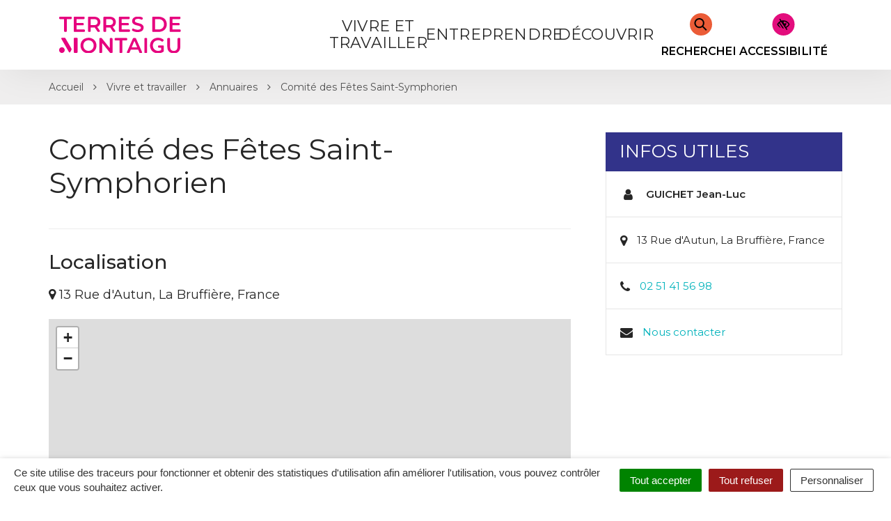

--- FILE ---
content_type: text/html; charset=UTF-8
request_url: https://www.terresdemontaigu.fr/annuaire/comite-des-fetes-saint-symphorien-2/
body_size: 30677
content:

<!DOCTYPE html>
<html lang="fr-FR">
<head>
	<meta charset="UTF-8">
	<meta http-equiv="X-UA-Compatible" content="IE=edge">
	<meta name="viewport" content="width=device-width, initial-scale=1">

	<link rel="profile" href="http://gmpg.org/xfn/11">
	<link rel="pingback" href="https://www.terresdemontaigu.fr/xmlrpc.php">

			<!-- Global site tag (gtag.js) - Google Analytics -->
<script async src="https://www.googletagmanager.com/gtag/js?id=UA-53898146-1"></script>
<script>
  window.dataLayer = window.dataLayer || [];
  function gtag(){dataLayer.push(arguments);}
  gtag('js', new Date());
  gtag('config', 'UA-53898146-1');
</script>

<!-- Clarity Tracking Code -->
<script type="text/javascript">
    (function(c,l,a,r,i,t,y){
        c[a]=c[a]||function(){(c[a].q=c[a].q||[]).push(arguments)};
        t=l.createElement(r);t.async=1;t.src="https://www.clarity.ms/tag/"+i;
        y=l.getElementsByTagName(r)[0];y.parentNode.insertBefore(t,y);
    })(window, document, "clarity", "script", "4h55384k27");
</script>
<!-- End Clarity Tracking code -->

<!-- Facebook Pixel Code -->
<script>
  !function(f,b,e,v,n,t,s)
  {if(f.fbq)return;n=f.fbq=function(){n.callMethod?
  n.callMethod.apply(n,arguments):n.queue.push(arguments)};
  if(!f._fbq)f._fbq=n;n.push=n;n.loaded=!0;n.version='2.0';
  n.queue=[];t=b.createElement(e);t.async=!0;
  t.src=v;s=b.getElementsByTagName(e)[0];
  s.parentNode.insertBefore(t,s)}(window, document,'script',
  'https://connect.facebook.net/en_US/fbevents.js');
  fbq('init', '183813279596049');
  fbq('track', 'PageView');
</script>
<noscript><img height="1" width="1" style="display:none"
  src="https://www.facebook.com/tr?id=183813279596049&ev=PageView&noscript=1"
/></noscript>
<!-- End Facebook Pixel Code -->

<!-- Matomo -->
<script>
  var _paq = window._paq = window._paq || [];
  /* tracker methods like "setCustomDimension" should be called before "trackPageView" */
  _paq.push(['trackPageView']);
  _paq.push(['enableLinkTracking']);
  (function() {
    var u="https://terresdemontaigu.matomo.novacity.fr/";
    _paq.push(['setTrackerUrl', u+'matomo.php']);
    _paq.push(['setSiteId', '2']);
    var d=document, g=d.createElement('script'), s=d.getElementsByTagName('script')[0];
    g.async=true; g.src=u+'matomo.js'; s.parentNode.insertBefore(g,s);
  })();
</script>
<!-- End Matomo Code -->
	
	
	<meta name='robots' content='index, follow, max-image-preview:large, max-snippet:-1, max-video-preview:-1' />
	<style>img:is([sizes="auto" i], [sizes^="auto," i]) { contain-intrinsic-size: 3000px 1500px }</style>
	
	<!-- This site is optimized with the Yoast SEO plugin v25.5 - https://yoast.com/wordpress/plugins/seo/ -->
	<title>Comité des Fêtes Saint-Symphorien - Terres de Montaigu</title>
<link data-rocket-prefetch href="https://scripts.clarity.ms" rel="dns-prefetch">
<link data-rocket-prefetch href="https://www.google-analytics.com" rel="dns-prefetch">
<link data-rocket-prefetch href="https://www.googletagmanager.com" rel="dns-prefetch">
<link data-rocket-prefetch href="https://terresdemontaigu.matomo.novacity.fr" rel="dns-prefetch">
<link data-rocket-prefetch href="https://connect.facebook.net" rel="dns-prefetch">
<link data-rocket-prefetch href="https://www.clarity.ms" rel="dns-prefetch">
<link data-rocket-prefetch href="https://fonts.googleapis.com" rel="dns-prefetch">
<link data-rocket-preload as="style" href="https://fonts.googleapis.com/css?family=Montserrat%3A400%2C400i%2C500%2C600%7CRaleway%3A500%2C600%7CMontserrat&#038;display=swap" rel="preload">
<link href="https://fonts.googleapis.com/css?family=Montserrat%3A400%2C400i%2C500%2C600%7CRaleway%3A500%2C600%7CMontserrat&#038;display=swap" media="print" onload="this.media=&#039;all&#039;" rel="stylesheet">
<noscript data-wpr-hosted-gf-parameters=""><link rel="stylesheet" href="https://fonts.googleapis.com/css?family=Montserrat%3A400%2C400i%2C500%2C600%7CRaleway%3A500%2C600%7CMontserrat&#038;display=swap"></noscript><link rel="preload" data-rocket-preload as="image" href="https://www.terresdemontaigu.fr/wp-content/themes/cc/assets/img/footer-after.svg" fetchpriority="high">
	<link rel="canonical" href="https://www.terresdemontaigu.fr/annuaire/comite-des-fetes-saint-symphorien-2/" />
	<meta property="og:locale" content="fr_FR" />
	<meta property="og:type" content="article" />
	<meta property="og:title" content="Comité des Fêtes Saint-Symphorien - Terres de Montaigu" />
	<meta property="og:url" content="https://www.terresdemontaigu.fr/annuaire/comite-des-fetes-saint-symphorien-2/" />
	<meta property="og:site_name" content="Terres de Montaigu" />
	<meta property="article:modified_time" content="2024-01-25T09:37:27+00:00" />
	<meta name="twitter:card" content="summary_large_image" />
	<script type="application/ld+json" class="yoast-schema-graph">{"@context":"https://schema.org","@graph":[{"@type":"WebPage","@id":"https://www.terresdemontaigu.fr/annuaire/comite-des-fetes-saint-symphorien-2/","url":"https://www.terresdemontaigu.fr/annuaire/comite-des-fetes-saint-symphorien-2/","name":"Comité des Fêtes Saint-Symphorien - Terres de Montaigu","isPartOf":{"@id":"https://www.terresdemontaigu.fr/#website"},"datePublished":"2019-08-14T07:49:01+00:00","dateModified":"2024-01-25T09:37:27+00:00","breadcrumb":{"@id":"https://www.terresdemontaigu.fr/annuaire/comite-des-fetes-saint-symphorien-2/#breadcrumb"},"inLanguage":"fr-FR","potentialAction":[{"@type":"ReadAction","target":["https://www.terresdemontaigu.fr/annuaire/comite-des-fetes-saint-symphorien-2/"]}]},{"@type":"BreadcrumbList","@id":"https://www.terresdemontaigu.fr/annuaire/comite-des-fetes-saint-symphorien-2/#breadcrumb","itemListElement":[{"@type":"ListItem","position":1,"name":"Accueil","item":"https://www.terresdemontaigu.fr/"},{"@type":"ListItem","position":2,"name":"Annuaire","item":"https://www.terresdemontaigu.fr/annuaire/"},{"@type":"ListItem","position":3,"name":"Comité des Fêtes Saint-Symphorien"}]},{"@type":"WebSite","@id":"https://www.terresdemontaigu.fr/#website","url":"https://www.terresdemontaigu.fr/","name":"Terres de Montaigu","description":"","potentialAction":[{"@type":"SearchAction","target":{"@type":"EntryPoint","urlTemplate":"https://www.terresdemontaigu.fr/?s={search_term_string}"},"query-input":{"@type":"PropertyValueSpecification","valueRequired":true,"valueName":"search_term_string"}}],"inLanguage":"fr-FR"}]}</script>
	<!-- / Yoast SEO plugin. -->


<link rel='dns-prefetch' href='//code.jquery.com' />
<link rel='dns-prefetch' href='//maxcdn.bootstrapcdn.com' />
<link rel='dns-prefetch' href='//fonts.googleapis.com' />
<link href='https://fonts.gstatic.com' crossorigin rel='preconnect' />
<link rel="alternate" type="application/rss+xml" title="Terres de Montaigu &raquo; Flux" href="https://www.terresdemontaigu.fr/feed/" />
<link rel='stylesheet' id='leaflet-css' href='https://www.terresdemontaigu.fr/wp-content/plugins/co-marquage-service-public/vendor/leaflet/leaflet.min.css?ver=1.4.0'  media='all' />
<link data-minify="1" rel='stylesheet' id='comarquage-css' href='https://www.terresdemontaigu.fr/wp-content/cache/min/1/wp-content/plugins/co-marquage-service-public/assets/css/comarquage.css?ver=1768332804'  media='all' />
<style id='wp-emoji-styles-inline-css' type='text/css'>

	img.wp-smiley, img.emoji {
		display: inline !important;
		border: none !important;
		box-shadow: none !important;
		height: 1em !important;
		width: 1em !important;
		margin: 0 0.07em !important;
		vertical-align: -0.1em !important;
		background: none !important;
		padding: 0 !important;
	}
</style>
<link rel='stylesheet' id='wp-block-library-css' href='https://www.terresdemontaigu.fr/wp-includes/css/dist/block-library/style.min.css?ver=1753132456'  media='all' />
<style id='classic-theme-styles-inline-css' type='text/css'>
/*! This file is auto-generated */
.wp-block-button__link{color:#fff;background-color:#32373c;border-radius:9999px;box-shadow:none;text-decoration:none;padding:calc(.667em + 2px) calc(1.333em + 2px);font-size:1.125em}.wp-block-file__button{background:#32373c;color:#fff;text-decoration:none}
</style>
<style id='global-styles-inline-css' type='text/css'>
:root{--wp--preset--aspect-ratio--square: 1;--wp--preset--aspect-ratio--4-3: 4/3;--wp--preset--aspect-ratio--3-4: 3/4;--wp--preset--aspect-ratio--3-2: 3/2;--wp--preset--aspect-ratio--2-3: 2/3;--wp--preset--aspect-ratio--16-9: 16/9;--wp--preset--aspect-ratio--9-16: 9/16;--wp--preset--color--black: #000000;--wp--preset--color--cyan-bluish-gray: #abb8c3;--wp--preset--color--white: #ffffff;--wp--preset--color--pale-pink: #f78da7;--wp--preset--color--vivid-red: #cf2e2e;--wp--preset--color--luminous-vivid-orange: #ff6900;--wp--preset--color--luminous-vivid-amber: #fcb900;--wp--preset--color--light-green-cyan: #7bdcb5;--wp--preset--color--vivid-green-cyan: #00d084;--wp--preset--color--pale-cyan-blue: #8ed1fc;--wp--preset--color--vivid-cyan-blue: #0693e3;--wp--preset--color--vivid-purple: #9b51e0;--wp--preset--gradient--vivid-cyan-blue-to-vivid-purple: linear-gradient(135deg,rgba(6,147,227,1) 0%,rgb(155,81,224) 100%);--wp--preset--gradient--light-green-cyan-to-vivid-green-cyan: linear-gradient(135deg,rgb(122,220,180) 0%,rgb(0,208,130) 100%);--wp--preset--gradient--luminous-vivid-amber-to-luminous-vivid-orange: linear-gradient(135deg,rgba(252,185,0,1) 0%,rgba(255,105,0,1) 100%);--wp--preset--gradient--luminous-vivid-orange-to-vivid-red: linear-gradient(135deg,rgba(255,105,0,1) 0%,rgb(207,46,46) 100%);--wp--preset--gradient--very-light-gray-to-cyan-bluish-gray: linear-gradient(135deg,rgb(238,238,238) 0%,rgb(169,184,195) 100%);--wp--preset--gradient--cool-to-warm-spectrum: linear-gradient(135deg,rgb(74,234,220) 0%,rgb(151,120,209) 20%,rgb(207,42,186) 40%,rgb(238,44,130) 60%,rgb(251,105,98) 80%,rgb(254,248,76) 100%);--wp--preset--gradient--blush-light-purple: linear-gradient(135deg,rgb(255,206,236) 0%,rgb(152,150,240) 100%);--wp--preset--gradient--blush-bordeaux: linear-gradient(135deg,rgb(254,205,165) 0%,rgb(254,45,45) 50%,rgb(107,0,62) 100%);--wp--preset--gradient--luminous-dusk: linear-gradient(135deg,rgb(255,203,112) 0%,rgb(199,81,192) 50%,rgb(65,88,208) 100%);--wp--preset--gradient--pale-ocean: linear-gradient(135deg,rgb(255,245,203) 0%,rgb(182,227,212) 50%,rgb(51,167,181) 100%);--wp--preset--gradient--electric-grass: linear-gradient(135deg,rgb(202,248,128) 0%,rgb(113,206,126) 100%);--wp--preset--gradient--midnight: linear-gradient(135deg,rgb(2,3,129) 0%,rgb(40,116,252) 100%);--wp--preset--font-size--small: 13px;--wp--preset--font-size--medium: 20px;--wp--preset--font-size--large: 36px;--wp--preset--font-size--x-large: 42px;--wp--preset--spacing--20: 0.44rem;--wp--preset--spacing--30: 0.67rem;--wp--preset--spacing--40: 1rem;--wp--preset--spacing--50: 1.5rem;--wp--preset--spacing--60: 2.25rem;--wp--preset--spacing--70: 3.38rem;--wp--preset--spacing--80: 5.06rem;--wp--preset--shadow--natural: 6px 6px 9px rgba(0, 0, 0, 0.2);--wp--preset--shadow--deep: 12px 12px 50px rgba(0, 0, 0, 0.4);--wp--preset--shadow--sharp: 6px 6px 0px rgba(0, 0, 0, 0.2);--wp--preset--shadow--outlined: 6px 6px 0px -3px rgba(255, 255, 255, 1), 6px 6px rgba(0, 0, 0, 1);--wp--preset--shadow--crisp: 6px 6px 0px rgba(0, 0, 0, 1);}:where(.is-layout-flex){gap: 0.5em;}:where(.is-layout-grid){gap: 0.5em;}body .is-layout-flex{display: flex;}.is-layout-flex{flex-wrap: wrap;align-items: center;}.is-layout-flex > :is(*, div){margin: 0;}body .is-layout-grid{display: grid;}.is-layout-grid > :is(*, div){margin: 0;}:where(.wp-block-columns.is-layout-flex){gap: 2em;}:where(.wp-block-columns.is-layout-grid){gap: 2em;}:where(.wp-block-post-template.is-layout-flex){gap: 1.25em;}:where(.wp-block-post-template.is-layout-grid){gap: 1.25em;}.has-black-color{color: var(--wp--preset--color--black) !important;}.has-cyan-bluish-gray-color{color: var(--wp--preset--color--cyan-bluish-gray) !important;}.has-white-color{color: var(--wp--preset--color--white) !important;}.has-pale-pink-color{color: var(--wp--preset--color--pale-pink) !important;}.has-vivid-red-color{color: var(--wp--preset--color--vivid-red) !important;}.has-luminous-vivid-orange-color{color: var(--wp--preset--color--luminous-vivid-orange) !important;}.has-luminous-vivid-amber-color{color: var(--wp--preset--color--luminous-vivid-amber) !important;}.has-light-green-cyan-color{color: var(--wp--preset--color--light-green-cyan) !important;}.has-vivid-green-cyan-color{color: var(--wp--preset--color--vivid-green-cyan) !important;}.has-pale-cyan-blue-color{color: var(--wp--preset--color--pale-cyan-blue) !important;}.has-vivid-cyan-blue-color{color: var(--wp--preset--color--vivid-cyan-blue) !important;}.has-vivid-purple-color{color: var(--wp--preset--color--vivid-purple) !important;}.has-black-background-color{background-color: var(--wp--preset--color--black) !important;}.has-cyan-bluish-gray-background-color{background-color: var(--wp--preset--color--cyan-bluish-gray) !important;}.has-white-background-color{background-color: var(--wp--preset--color--white) !important;}.has-pale-pink-background-color{background-color: var(--wp--preset--color--pale-pink) !important;}.has-vivid-red-background-color{background-color: var(--wp--preset--color--vivid-red) !important;}.has-luminous-vivid-orange-background-color{background-color: var(--wp--preset--color--luminous-vivid-orange) !important;}.has-luminous-vivid-amber-background-color{background-color: var(--wp--preset--color--luminous-vivid-amber) !important;}.has-light-green-cyan-background-color{background-color: var(--wp--preset--color--light-green-cyan) !important;}.has-vivid-green-cyan-background-color{background-color: var(--wp--preset--color--vivid-green-cyan) !important;}.has-pale-cyan-blue-background-color{background-color: var(--wp--preset--color--pale-cyan-blue) !important;}.has-vivid-cyan-blue-background-color{background-color: var(--wp--preset--color--vivid-cyan-blue) !important;}.has-vivid-purple-background-color{background-color: var(--wp--preset--color--vivid-purple) !important;}.has-black-border-color{border-color: var(--wp--preset--color--black) !important;}.has-cyan-bluish-gray-border-color{border-color: var(--wp--preset--color--cyan-bluish-gray) !important;}.has-white-border-color{border-color: var(--wp--preset--color--white) !important;}.has-pale-pink-border-color{border-color: var(--wp--preset--color--pale-pink) !important;}.has-vivid-red-border-color{border-color: var(--wp--preset--color--vivid-red) !important;}.has-luminous-vivid-orange-border-color{border-color: var(--wp--preset--color--luminous-vivid-orange) !important;}.has-luminous-vivid-amber-border-color{border-color: var(--wp--preset--color--luminous-vivid-amber) !important;}.has-light-green-cyan-border-color{border-color: var(--wp--preset--color--light-green-cyan) !important;}.has-vivid-green-cyan-border-color{border-color: var(--wp--preset--color--vivid-green-cyan) !important;}.has-pale-cyan-blue-border-color{border-color: var(--wp--preset--color--pale-cyan-blue) !important;}.has-vivid-cyan-blue-border-color{border-color: var(--wp--preset--color--vivid-cyan-blue) !important;}.has-vivid-purple-border-color{border-color: var(--wp--preset--color--vivid-purple) !important;}.has-vivid-cyan-blue-to-vivid-purple-gradient-background{background: var(--wp--preset--gradient--vivid-cyan-blue-to-vivid-purple) !important;}.has-light-green-cyan-to-vivid-green-cyan-gradient-background{background: var(--wp--preset--gradient--light-green-cyan-to-vivid-green-cyan) !important;}.has-luminous-vivid-amber-to-luminous-vivid-orange-gradient-background{background: var(--wp--preset--gradient--luminous-vivid-amber-to-luminous-vivid-orange) !important;}.has-luminous-vivid-orange-to-vivid-red-gradient-background{background: var(--wp--preset--gradient--luminous-vivid-orange-to-vivid-red) !important;}.has-very-light-gray-to-cyan-bluish-gray-gradient-background{background: var(--wp--preset--gradient--very-light-gray-to-cyan-bluish-gray) !important;}.has-cool-to-warm-spectrum-gradient-background{background: var(--wp--preset--gradient--cool-to-warm-spectrum) !important;}.has-blush-light-purple-gradient-background{background: var(--wp--preset--gradient--blush-light-purple) !important;}.has-blush-bordeaux-gradient-background{background: var(--wp--preset--gradient--blush-bordeaux) !important;}.has-luminous-dusk-gradient-background{background: var(--wp--preset--gradient--luminous-dusk) !important;}.has-pale-ocean-gradient-background{background: var(--wp--preset--gradient--pale-ocean) !important;}.has-electric-grass-gradient-background{background: var(--wp--preset--gradient--electric-grass) !important;}.has-midnight-gradient-background{background: var(--wp--preset--gradient--midnight) !important;}.has-small-font-size{font-size: var(--wp--preset--font-size--small) !important;}.has-medium-font-size{font-size: var(--wp--preset--font-size--medium) !important;}.has-large-font-size{font-size: var(--wp--preset--font-size--large) !important;}.has-x-large-font-size{font-size: var(--wp--preset--font-size--x-large) !important;}
:where(.wp-block-post-template.is-layout-flex){gap: 1.25em;}:where(.wp-block-post-template.is-layout-grid){gap: 1.25em;}
:where(.wp-block-columns.is-layout-flex){gap: 2em;}:where(.wp-block-columns.is-layout-grid){gap: 2em;}
:root :where(.wp-block-pullquote){font-size: 1.5em;line-height: 1.6;}
</style>
<link data-minify="1" rel='stylesheet' id='nova-cookies-css' href='https://www.terresdemontaigu.fr/wp-content/cache/min/1/wp-content/plugins/nova-cookies/public/css/nova-cookies.css?ver=1768332804'  media='all' />
<link data-minify="1" rel='stylesheet' id='novacity-photoswipe-lib-css' href='https://www.terresdemontaigu.fr/wp-content/cache/min/1/wp-content/themes/novacity/libs/photo-swipe/lib/photoswipe.css?ver=1768332804'  media='all' />
<link data-minify="1" rel='stylesheet' id='novacity-photoswipe-default-skin-css' href='https://www.terresdemontaigu.fr/wp-content/cache/min/1/wp-content/themes/novacity/libs/photo-swipe/lib/default-skin/default-skin.css?ver=1768332804'  media='all' />
<link rel='stylesheet' id='searchwp-live-search-css' href='https://www.terresdemontaigu.fr/wp-content/plugins/searchwp-live-ajax-search/assets/styles/style.min.css?ver=1.8.6'  media='all' />
<style id='searchwp-live-search-inline-css' type='text/css'>
.searchwp-live-search-result .searchwp-live-search-result--title a {
  font-size: 16px;
}
.searchwp-live-search-result .searchwp-live-search-result--price {
  font-size: 14px;
}
.searchwp-live-search-result .searchwp-live-search-result--add-to-cart .button {
  font-size: 14px;
}

</style>
<link rel='stylesheet' id='searchwp-forms-css' href='https://www.terresdemontaigu.fr/wp-content/plugins/searchwp/assets/css/frontend/search-forms.min.css?ver=4.5.5'  media='all' />
<link data-minify="1" rel='stylesheet' id='font-awesome-css' href='https://www.terresdemontaigu.fr/wp-content/cache/min/1/font-awesome/4.7.0/css/font-awesome.min.css?ver=1768332804'  media='all' />
<link data-minify="1" rel='stylesheet' id='owl-carousel-css' href='https://www.terresdemontaigu.fr/wp-content/cache/min/1/wp-content/themes/novacity/assets/libs/owl.carousel/dist/assets/owl.carousel.css?ver=1768332804'  media='all' />
<link data-minify="1" rel='stylesheet' id='citeo-utilities-css' href='https://www.terresdemontaigu.fr/wp-content/cache/min/1/wp-content/themes/novacity/assets/css/citeo.utilities.css?ver=1768332804'  media='all' />
<link data-minify="1" rel='stylesheet' id='leaflet-markercluster-css' href='https://www.terresdemontaigu.fr/wp-content/cache/min/1/wp-content/plugins/novacity-osm-front/public/libs/Leaflet.markercluster/MarkerCluster.css?ver=1768332804'  media='screen' />
<link data-minify="1" rel='stylesheet' id='leaflet-markercluster-default-css' href='https://www.terresdemontaigu.fr/wp-content/cache/min/1/wp-content/plugins/novacity-osm-front/public/libs/Leaflet.markercluster/MarkerCluster.Default.css?ver=1768332804'  media='screen' />
<link data-minify="1" rel='stylesheet' id='novacity-osm-front-css' href='https://www.terresdemontaigu.fr/wp-content/cache/min/1/wp-content/plugins/novacity-osm-front/public/css/novacity-osm-front.css?ver=1768332804'  media='screen' />

<link data-minify="1" rel='stylesheet' id='access-style-css' href='https://www.terresdemontaigu.fr/wp-content/cache/min/1/wp-content/themes/cc/assets/libs/AccessConfig/css/accessconfig.min.css?ver=1768332804'  media='all' />
<link data-minify="1" rel='stylesheet' id='starter-theme-css' href='https://www.terresdemontaigu.fr/wp-content/cache/min/1/wp-content/themes/cc/assets/css/theme.css?ver=1768332805'  media='all' />
<style id='starter-theme-inline-css' type='text/css'>
		    						.btn-primary,
					.btn-dark:hover, .btn-dark:active, .btn-dark:focus, .btn-dark:active:hover, .btn-dark:active:focus, .btn-dark.active, .btn-dark.active:hover, .btn-dark.active:focus,
					a.fm-textline:after,
					.layout-navigation .offcanvas-toggle:hover .icon-bar, .layout-navigation .offcanvas-toggle:active .icon-bar, .layout-navigation .offcanvas-toggle:focus .icon-bar, .layout-navigation .navbar-toggle:hover .icon-bar, .layout-navigation .navbar-toggle:active .icon-bar, .layout-navigation .navbar-toggle:focus .icon-bar,
					.publication-hover a,
					.section-contactinfo-networks li > a:hover, .section-contactinfo-networks li > a:active, .section-contactinfo-networks li > a:focus,
					.btn-filters-submit,
					.btn-filters-toggle,
					.pagination > .active > a, .pagination > .active > a:hover, .pagination > .active > a:focus, .pagination > .active > span, .pagination > .active > span:hover, .pagination > .active > span:focus,
					.pagination > li > a:hover, .pagination > li > a:focus, .pagination > li > span:hover, .pagination > li > span:focus,
					body .gform_wrapper .gf_progressbar .gf_progressbar_percentage,
					.btn-primary, body .gform_wrapper .gform_footer .button.gform_button, body .gform_wrapper .gform_footer .button.gform_next_button, body .gform_wrapper .gform_page_footer .button.gform_button, body .gform_wrapper .gform_page_footer .button.gform_next_button,
					.thumbnail.has-no-image:before,
					.thumbnail.has-no-image.has-icon .thumbnail-image:before,
					.layout-navigation-float.layout-navigation-offcanvas:not(.affix) .navbar-toggle:hover .icon-bar, .layout-navigation-float.layout-navigation-offcanvas:not(.affix) .navbar-toggle:active .icon-bar, .layout-navigation-float.layout-navigation-offcanvas:not(.affix) .navbar-toggle:focus .icon-bar,
					.page-list-children .thumbnail .list-group-item::after
					{
						background-color: #00b2bb;
					}
					.section-spotlight .owl-prev, .section-spotlight .owl-next,
					.section-medias .gallery-item-icon,
					.thumbnail-project:hover .thumbnail-body, .thumbnail-project:active .thumbnail-body, .thumbnail-project:focus .thumbnail-body,
					.search-engine .input-group:after
					{
						background-color: rgba(0, 178, 187, .8);
					}

					@media screen and (min-width: 992px) {
						.section-spotlight-carousel .owl-carousel-rounded-content a.owl-content:hover .owl-body, .section-spotlight-carousel .owl-carousel-rounded-content a.owl-content:active .owl-body, .section-spotlight-carousel .owl-carousel-rounded-content a.owl-content:focus .owl-body
				        {
							background-color: rgba(0, 178, 187, .8);
				    	}
				    }
					.btn-primary,
					.btn-dark:hover, .btn-dark:active, .btn-dark:focus, .btn-dark:active:hover, .btn-dark:active:focus, .btn-dark.active, .btn-dark.active:hover, .btn-dark.active:focus,
					.section-contentinfo .list-inline > li > a:hover, .section-contentinfo .list-inline > li > a:active, .section-contentinfo .list-inline > li > a:focus,
					.btn-filters-submit,
					.btn-filters-toggle,
					.btn-filters-submit:hover, .btn-filters-submit:active, .btn-filters-submit:focus, .btn-filters-submit:active:hover, .btn-filters-submit:active:focus, .btn-filters-submit.active, .btn-filters-submit.active:hover, .btn-filters-submit.active:focus, .btn-filters-toggle:hover, .btn-filters-toggle:active, .btn-filters-toggle:focus, .btn-filters-toggle:active:hover, .btn-filters-toggle:active:focus, .btn-filters-toggle.active, .btn-filters-toggle.active:hover, .btn-filters-toggle.active:focus, .btn-primary:hover, body .gform_wrapper .gform_footer .button.gform_button:hover, body .gform_wrapper .gform_footer .button.gform_next_button:hover, body .gform_wrapper .gform_page_footer .button.gform_button:hover, body .gform_wrapper .gform_page_footer .button.gform_next_button:hover, .btn-primary:active, body .gform_wrapper .gform_footer .button.gform_button:active, body .gform_wrapper .gform_footer .button.gform_next_button:active, body .gform_wrapper .gform_page_footer .button.gform_button:active, body .gform_wrapper .gform_page_footer .button.gform_next_button:active, .btn-primary:focus, body .gform_wrapper .gform_footer .button.gform_button:focus, body .gform_wrapper .gform_footer .button.gform_next_button:focus, body .gform_wrapper .gform_page_footer .button.gform_button:focus, body .gform_wrapper .gform_page_footer .button.gform_next_button:focus, .btn-primary:active:hover, body .gform_wrapper .gform_footer .button.gform_button:active:hover, body .gform_wrapper .gform_footer .button.gform_next_button:active:hover, body .gform_wrapper .gform_page_footer .button.gform_button:active:hover, body .gform_wrapper .gform_page_footer .button.gform_next_button:active:hover, .btn-primary:active:focus, body .gform_wrapper .gform_footer .button.gform_button:active:focus, body .gform_wrapper .gform_footer .button.gform_next_button:active:focus, body .gform_wrapper .gform_page_footer .button.gform_button:active:focus, body .gform_wrapper .gform_page_footer .button.gform_next_button:active:focus, .btn-primary.active, body .gform_wrapper .gform_footer .active.button.gform_button, body .gform_wrapper .gform_footer .active.button.gform_next_button, body .gform_wrapper .gform_page_footer .active.button.gform_button, body .gform_wrapper .gform_page_footer .active.button.gform_next_button, .btn-primary.active:hover, body .gform_wrapper .gform_footer .active.button.gform_button:hover, body .gform_wrapper .gform_footer .active.button.gform_next_button:hover, body .gform_wrapper .gform_page_footer .active.button.gform_button:hover, body .gform_wrapper .gform_page_footer .active.button.gform_next_button:hover, .btn-primary.active:focus, body .gform_wrapper .gform_footer .active.button.gform_button:focus, body .gform_wrapper .gform_footer .active.button.gform_next_button:focus, body .gform_wrapper .gform_page_footer .active.button.gform_button:focus, body .gform_wrapper .gform_page_footer .active.button.gform_next_button:focus,
					.pagination > .active > a, .pagination > .active > a:hover, .pagination > .active > a:focus, .pagination > .active > span, .pagination > .active > span:hover, .pagination > .active > span:focus,
					.pagination > li > a:hover, .pagination > li > a:focus, .pagination > li > span:hover, .pagination > li > span:focus,
					.btn-primary, body .gform_wrapper .gform_footer .button.gform_button, body .gform_wrapper .gform_footer .button.gform_next_button, body .gform_wrapper .gform_page_footer .button.gform_button, body .gform_wrapper .gform_page_footer .button.gform_next_button
					{
						border-color: #00b2bb;
					}
					a,
					.btn-primary:hover, .btn-primary:active, .btn-primary:focus, .btn-primary:active:hover,  .btn-primary:active:focus, .btn-primary.active, .btn-primary.active:hover, .btn-primary.active:focus,
					.fm-trigger.fm-textline .fm-trigger-icon,
					a.fm-textline:hover, a.fm-textline:active, a.fm-textline:focus,
					.mm-menu a:hover, .mm-menu a:active, .mm-menu a:focus,
					.section-territory-list ul li a .fa,
					.owl-carousel .owl-prev:hover, .owl-carousel .owl-prev:active, .owl-carousel .owl-prev:focus, .owl-carousel .owl-next:hover, .owl-carousel .owl-next:active, .owl-carousel .owl-next:focus,
					.btn-filters-submit:hover, .btn-filters-submit:active, .btn-filters-submit:focus, .btn-filters-submit:active:hover, .btn-filters-submit:active:focus, .btn-filters-submit.active, .btn-filters-submit.active:hover, .btn-filters-submit.active:focus, .btn-filters-toggle:hover, .btn-filters-toggle:active, .btn-filters-toggle:focus, .btn-filters-toggle:active:hover, .btn-filters-toggle:active:focus, .btn-filters-toggle.active, .btn-filters-toggle.active:hover, .btn-filters-toggle.active:focus, .btn-primary:hover, body .gform_wrapper .gform_footer .button.gform_button:hover, body .gform_wrapper .gform_footer .button.gform_next_button:hover, body .gform_wrapper .gform_page_footer .button.gform_button:hover, body .gform_wrapper .gform_page_footer .button.gform_next_button:hover, .btn-primary:active, body .gform_wrapper .gform_footer .button.gform_button:active, body .gform_wrapper .gform_footer .button.gform_next_button:active, body .gform_wrapper .gform_page_footer .button.gform_button:active, body .gform_wrapper .gform_page_footer .button.gform_next_button:active, .btn-primary:focus, body .gform_wrapper .gform_footer .button.gform_button:focus, body .gform_wrapper .gform_footer .button.gform_next_button:focus, body .gform_wrapper .gform_page_footer .button.gform_button:focus, body .gform_wrapper .gform_page_footer .button.gform_next_button:focus, .btn-primary:active:hover, body .gform_wrapper .gform_footer .button.gform_button:active:hover, body .gform_wrapper .gform_footer .button.gform_next_button:active:hover, body .gform_wrapper .gform_page_footer .button.gform_button:active:hover, body .gform_wrapper .gform_page_footer .button.gform_next_button:active:hover, .btn-primary:active:focus, body .gform_wrapper .gform_footer .button.gform_button:active:focus, body .gform_wrapper .gform_footer .button.gform_next_button:active:focus, body .gform_wrapper .gform_page_footer .button.gform_button:active:focus, body .gform_wrapper .gform_page_footer .button.gform_next_button:active:focus, .btn-primary.active, body .gform_wrapper .gform_footer .active.button.gform_button, body .gform_wrapper .gform_footer .active.button.gform_next_button, body .gform_wrapper .gform_page_footer .active.button.gform_button, body .gform_wrapper .gform_page_footer .active.button.gform_next_button, .btn-primary.active:hover, body .gform_wrapper .gform_footer .active.button.gform_button:hover, body .gform_wrapper .gform_footer .active.button.gform_next_button:hover, body .gform_wrapper .gform_page_footer .active.button.gform_button:hover, body .gform_wrapper .gform_page_footer .active.button.gform_next_button:hover, .btn-primary.active:focus, body .gform_wrapper .gform_footer .active.button.gform_button:focus, body .gform_wrapper .gform_footer .active.button.gform_next_button:focus, body .gform_wrapper .gform_page_footer .active.button.gform_button:focus, body .gform_wrapper .gform_page_footer .active.button.gform_next_button:focus,
					.panel a.list-group-item,
					.line-date,
					.btn-link,
					.layout-navigation .search-toggle:hover, .layout-navigation .search-toggle:active, .layout-navigation .search-toggle:focus,
					.infowindow-date,
					.page-list-children .thumbnail .list-group-item i,
					.page-list-children .thumbnail .list-group-item:hover, .page-list-children .thumbnail .list-group-item:active, .page-list-children .thumbnail .list-group-item:focus
					{
						color: #00b2bb;
					}
					.section-territory-map a:hover polygon,
					.section-territory-map a:active polygon,
					.section-territory-map a:focus polygon,
					.section-territory-map a.active polygon {
						fill: #00b2bb;
					}
				
		    			    		.btn-secondary,
		    		.panel-group .panel-title a:hover, .panel-group .panel-title a:active, .panel-group .panel-title a:focus, .panel-group .panel-title a.active,
		    		.thumbnail-tags:after,
		    		.section-headinfo-networks a,
		    		.section-spotlight .search-engine .search-form .btn:hover, .section-spotlight .search-engine .search-form .btn:active, .section-spotlight .search-engine .search-form .btn:focus, .section-spotlight .search-engine .search-form .btn:active:hover, .section-spotlight .search-engine .search-form .btn:active:focus, .section-spotlight .search-engine .search-form .btn.active, .section-spotlight .search-engine .search-form .btn.active:hover, .section-spotlight .search-engine .search-form .btn.active:focus,
		    		.owl-carousel-large .owl-tags:after,
		    		.listicon:hover .listicon-icon, .listicon:active .listicon-icon, .listicon:focus .listicon-icon,
		    		.shortline-tags:after,
		    		.shortline-date,
		    		.section-events-search .panel-body .btn:hover, .section-events-search .panel-body .btn:active, .section-events-search .panel-body .btn:focus, .section-events-search .panel-body .btn:active:hover, .section-events-search .panel-body .btn:active:focus, .section-events-search .panel-body .btn.active, .section-events-search .panel-body .btn.active:hover, .section-events-search .panel-body .btn.active:focus,
		    		.summary-list ul li a:before
		    		{
						background-color: #e6007e;
					}
					@media screen and (min-width: 992px) {
						.section-spotlight-carousel .owl-carousel-rounded-content .owl-body,
				        .owl-carousel-large a.owl-content:hover .owl-body, .owl-carousel-large a.owl-content:active .owl-body, .owl-carousel-large a.owl-content:focus .owl-body,
				        .section-medias .gallery-item-content
				        {
							background-color: rgba(230, 0, 126, .8);
				    	}
				    }
				    .summary-list ul {
						background-color: rgba(230, 0, 126, .075);
					}
					.btn-secondary,
					.btn-secondary:hover, .btn-secondary:active, .btn-secondary:focus, .btn-secondary:active:hover, .btn-secondary:active:focus, .btn-secondary.active, .btn-secondary.active:hover, .btn-secondary.active:focus,
					.section-spotlight .search-engine .search-form .btn:hover, .section-spotlight .search-engine .search-form .btn:active, .section-spotlight .search-engine .search-form .btn:focus, .section-spotlight .search-engine .search-form .btn:active:hover, .section-spotlight .search-engine .search-form .btn:active:focus, .section-spotlight .search-engine .search-form .btn.active, .section-spotlight .search-engine .search-form .btn.active:hover, .section-spotlight .search-engine .search-form .btn.active:focus,
					.section-events-search .panel-body .btn:hover, .section-events-search .panel-body .btn:active, .section-events-search .panel-body .btn:focus, .section-events-search .panel-body .btn:active:hover, .section-events-search .panel-body .btn:active:focus, .section-events-search .panel-body .btn.active, .section-events-search .panel-body .btn.active:hover, .section-events-search .panel-body .btn.active:focus
					{
						border-color: #e6007e;
					}
					.btn-secondary:hover, .btn-secondary:active, .btn-secondary:focus, .btn-secondary:active:hover, .btn-secondary:active:focus, .btn-secondary.active, .btn-secondary.active:hover, .btn-secondary.active:focus,
					.section-headinfo-networks a:hover, .section-headinfo-networks a:active, .section-headinfo-networks a:focus,
					.section-territory-list ul li a:hover, .section-territory-list ul li a:active, .section-territory-list ul li a:focus, .section-territory-list ul li a.active,
					.section-territory-list ul li a:hover .fa, .section-territory-list ul li a:active .fa, .section-territory-list ul li a:focus .fa, .section-territory-list ul li a.active .fa,
					.layout-navigation .navbar-nav > li > a:hover, .layout-navigation .navbar-nav > li > a:active, .layout-navigation .navbar-nav > li > a:focus, .layout-navigation .navbar-nav > li > a.active,.layout-navigation .navbar-nav > li > a.fm-is-active,
					.nav-tabs > li.active > a
					{
						color: #e6007e;
					}
					.listicon-icon path,
					.section-territory-map polygon {
						fill: #e6007e;
					}

					@media screen and (min-width: 1200px) {
						.thumbnail-project .thumbnail-body
						{
							background-color: rgba(230, 0, 126, .8);
						}
						.thumbnail-project:hover .thumbnail-body, .thumbnail-project:active .thumbnail-body, .thumbnail-project:focus
						{
							background-color: rgba(0, 178, 187, .8);
						}
					}
				
		    						.btn-tertiary,
					.panel-heading,
					.article-content .well,
					.publication-hover a:hover, .publication-hover a:active, .publication-hover a:focus, .publication-hover a:active:hover, .publication-hover a:active:focus, .publication-hover a.active, .publication-hover a.active:hover, .publication-hover a.active:focus,
					.thumbnail-image,
					.thumbnail-event .thumbnail-date .date,
					.shortline:hover .shortline-date, .shortline:active .shortline-date, .shortline:focus .shortline-date,
					section.section-news-events, section.section-medias, section.section-projects, section.section-networks,
					.section-events-search .panel,
					.section-publications-highlighted .content .btn:hover, .section-publications-highlighted .content .btn:active, .section-publications-highlighted .content .btn:focus, .section-publications-highlighted .content .btn:active:hover, .section-publications-highlighted .content .btn:active:focus, .section-publications-highlighted .content .btn.active, .section-publications-highlighted .content .btn.active:hover, .section-publications-highlighted .content .btn.active:focus,
					.section-publications-albums .section-publications-highlighted .content .btn-rounded:hover, .section-publications-albums .section-publications-highlighted .content .btn-rounded:active, .section-publications-albums .section-publications-highlighted .content .btn-rounded:focus, .section-publications-albums .section-publications-highlighted .content .btn-rounded:active:hover, .section-publications-albums .section-publications-highlighted .content .btn-rounded:active:focus, .section-publications-albums .section-publications-highlighted .content .btn-rounded.active, .section-publications-albums .section-publications-highlighted .content .btn-rounded.active:hover, .section-publications-albums .section-publications-highlighted .content .btn-rounded.active:focus,
					.section-territory .floating
					{
						background-color: #32338a;
					}
					.section-publications-albums .section-publications-highlighted .content
					{
						background-color: rgba(50, 51, 138, .8);
					}
					@media screen and (min-width:992px) {
						.section-publications-albums .section-albums .gallery-item-content
						{
							background-color: rgba(50, 51, 138, .8);
						}
					}
					.panel a.list-group-item:hover, .panel a.list-group-item:active, .panel a.list-group-item:focus
					{
						background-color: rgba(50, 51, 138, .1);
					}
					.btn-tertiary,
					.btn-tertiary:hover, .btn-tertiary:active, .btn-tertiary:focus, .btn-tertiary:active:hover, .btn-tertiary:active:focus, .btn-tertiary.active, .btn-tertiary.active:hover, .btn-tertiary.active:focus,
					.section-publications-highlighted .content .btn:hover, .section-publications-highlighted .content .btn:active, .section-publications-highlighted .content .btn:focus, .section-publications-highlighted .content .btn:active:hover, .section-publications-highlighted .content .btn:active:focus, .section-publications-highlighted .content .btn.active, .section-publications-highlighted .content .btn.active:hover, .section-publications-highlighted .content .btn.active:focus,
					.section-publications-albums .section-publications-highlighted .content .btn-rounded:hover, .section-publications-albums .section-publications-highlighted .content .btn-rounded:active, .section-publications-albums .section-publications-highlighted .content .btn-rounded:focus, .section-publications-albums .section-publications-highlighted .content .btn-rounded:active:hover, .section-publications-albums .section-publications-highlighted .content .btn-rounded:active:focus, .section-publications-albums .section-publications-highlighted .content .btn-rounded.active, .section-publications-albums .section-publications-highlighted .content .btn-rounded.active:hover, .section-publications-albums .section-publications-highlighted .content .btn-rounded.active:focus
					{
						border-color: #32338a;
					}
					.btn-tertiary:hover, .btn-tertiary:active, .btn-tertiary:focus, .btn-tertiary:active:hover, .btn-tertiary:active:focus, .btn-tertiary.active, .btn-tertiary.active:hover, .btn-tertiary.active:focus,
					.panel a.list-group-item:hover, .panel a.list-group-item:active, .panel a.list-group-item:focus
					{
						color: #32338a;
					}
				
		    
</style>
<link data-minify="1" rel='stylesheet' id='starter-style-css' href='https://www.terresdemontaigu.fr/wp-content/cache/min/1/wp-content/themes/cc/style.css?ver=1768332805'  media='all' />
<noscript></noscript><script data-minify="1"  src="https://www.terresdemontaigu.fr/wp-content/cache/min/1/jquery-1.12.4.min.js?ver=1768332805" id="jquery-js"></script>
<script  src="https://www.terresdemontaigu.fr/wp-content/plugins/nova-cookies/public/libs/tarteaucitron.js/tarteaucitron.js?ver=1.5.5" id="tarteaucitron.js-js"></script>
<script data-minify="1"  src="https://www.terresdemontaigu.fr/wp-content/cache/min/1/wp-content/plugins/nova-cookies/public/libs/tarteaucitron.js/lang/tarteaucitron.fr.js?ver=1768332805" id="tarteaucitron.fr.js-js"></script>
<script data-minify="1"  src="https://www.terresdemontaigu.fr/wp-content/cache/min/1/wp-content/plugins/nova-cookies/public/libs/tarteaucitron.js/tarteaucitron.services.js?ver=1768332805" id="tarteaucitron.services.js-js"></script>
<script  src="https://www.terresdemontaigu.fr/wp-content/themes/novacity/libs/photo-swipe/lib/photoswipe.min.js?ver=4.1.1.1" id="novacity-photoswipe-lib-js"></script>
<script  src="https://www.terresdemontaigu.fr/wp-content/themes/novacity/libs/photo-swipe/lib/photoswipe-ui-default.min.js?ver=4.1.1.1" id="novacity-photoswipe-ui-default-js"></script>
<script data-minify="1"  src="https://www.terresdemontaigu.fr/wp-content/cache/min/1/wp-content/themes/novacity/libs/photo-swipe/js/photoswipe.js?ver=1768332805" id="novacity-photoswipe-js"></script>
<link rel="https://api.w.org/" href="https://www.terresdemontaigu.fr/wp-json/" /><link rel="alternate" title="JSON" type="application/json" href="https://www.terresdemontaigu.fr/wp-json/wp/v2/directory/15282" /><link rel="EditURI" type="application/rsd+xml" title="RSD" href="https://www.terresdemontaigu.fr/xmlrpc.php?rsd" />
<link rel='shortlink' href='https://www.terresdemontaigu.fr/?p=15282' />
<link rel="alternate" title="oEmbed (JSON)" type="application/json+oembed" href="https://www.terresdemontaigu.fr/wp-json/oembed/1.0/embed?url=https%3A%2F%2Fwww.terresdemontaigu.fr%2Fannuaire%2Fcomite-des-fetes-saint-symphorien-2%2F" />
<link rel="alternate" title="oEmbed (XML)" type="text/xml+oembed" href="https://www.terresdemontaigu.fr/wp-json/oembed/1.0/embed?url=https%3A%2F%2Fwww.terresdemontaigu.fr%2Fannuaire%2Fcomite-des-fetes-saint-symphorien-2%2F&#038;format=xml" />
<meta name="generator" content="Redux 4.5.7" /><style type="text/css">.broken_link, a.broken_link {
	text-decoration: line-through;
}</style><link rel="icon" href="https://www.terresdemontaigu.fr/wp-content/uploads/2019/03/cropped-favicon-32x32.png" sizes="32x32" />
<link rel="icon" href="https://www.terresdemontaigu.fr/wp-content/uploads/2019/03/cropped-favicon-192x192.png" sizes="192x192" />
<link rel="apple-touch-icon" href="https://www.terresdemontaigu.fr/wp-content/uploads/2019/03/cropped-favicon-180x180.png" />
<meta name="msapplication-TileImage" content="https://www.terresdemontaigu.fr/wp-content/uploads/2019/03/cropped-favicon-270x270.png" />
<style id="theme_options-dynamic-css" title="dynamic-css" class="redux-options-output">body, .tooltip, .popover, .infowindow{font-family:Montserrat;}.alert, body .gform_wrapper div.validation_error, .article-date, body .gform_wrapper .gf_progressbar_wrapper h3.gf_progressbar_title, body .gform_wrapper .gf_progressbar .gf_progressbar_percentage span, legend, label, legend, .form-control, body .gform_wrapper .gform_body .ginput_container .file-input-name, body .gform_wrapper .gform_body .ginput_container .multiselect, body .gform_wrapper .gform_body .ginput_container input:not([type=radio]):not([type=checkbox]):not([type=submit]):not([type=button]):not([type=image]):not([type=file]), body .gform_wrapper .gform_body .ginput_container select, body .gform_wrapper .gform_body .ginput_container textarea, .mailster-form .mailster-wrapper .input, .article-intro, .article .lead, .btn, body .gform_wrapper .gform_footer .button, body .gform_wrapper .gform_page_footer .button, .mailster-form .mailster-submit-wrapper .button, .page-title, .section-title, .article-title, .page-content-section-title, .article-title, .article-content h1, .article-content h2, .article-content h3, .article-content h4, .article-content h5, .article-content h6, .article-content .h1, .article-content .h2, .article-content .h3, .article-content .h4, .article-content .h5, .article-content .h6, .infowindow-title, .layout-navigation .navbar-nav > li > a, .line-title, .owl-carousel-large .owl-title, .page-content-section-title, .panel-title, .portrait-title, .publication-title, .section-title, .shortline-title, .thumbnail-title{font-family:Montserrat;}</style><noscript><style id="rocket-lazyload-nojs-css">.rll-youtube-player, [data-lazy-src]{display:none !important;}</style></noscript>
			<link rel="shortcut icon" href="https://www.terresdemontaigu.fr/wp-content/uploads/2019/03/favicon.png" />
	
			<link rel="apple-touch-icon-precomposed" href="https://www.terresdemontaigu.fr/wp-content/uploads/2019/03/favicon.png" />
	
	<link rel="stylesheet" type="text/css" media="print" href="https://www.terresdemontaigu.fr/wp-content/themes/novacity/print.css" />

	<meta name="generator" content="WP Rocket 3.20.3" data-wpr-features="wpr_minify_js wpr_lazyload_images wpr_lazyload_iframes wpr_preconnect_external_domains wpr_oci wpr_minify_css wpr_desktop" /></head><body class="wp-singular directory-template-default single single-directory postid-15282 wp-theme-novacity wp-child-theme-cc layout-navigation-fatmenu">

	
	<div class="layout-container">

		
		

					
    <nav id="navigation" class="layout-navigation layout-navigation-fatmenu fm" data-toggle="sticky" data-sticky-wrap data-fatmenu data-container-class="container" data-mobile-mode-direction="up" aria-label="Menu principal" role="navigation" tabindex="-1">
    <div class="navbar navbar-expand-xl">
        <div class="container">

            <div class="navbar-mobile">
                <ul class="navbar">

                    <li>
                        <button class="btn-icon fm-navbar-toggler" aria-label="Afficher le menu de navigation">
                            <span class="icon">
                                <svg width="29" height="18" viewBox="0 0 29 18" fill="none" xmlns="http://www.w3.org/2000/svg" aria-hidden="true" focusable="false">
                                    <path d="M1 1H28" stroke="black" stroke-width="2" stroke-linecap="round"/>
                                    <path d="M1 9H28" stroke="black" stroke-width="2" stroke-linecap="round"/>
                                    <path d="M1 17H28" stroke="black" stroke-width="2" stroke-linecap="round"/>
                                </svg>
                            </span>
                            <span class="text">Menu</span>
                        </button>
                    </li>

                    <li>
                        <button class="btn-icon" id="search-fullscreen-trigger">
                            <span class="icon">
                                <svg width="32" height="32" viewBox="0 0 32 32" fill="none" xmlns="http://www.w3.org/2000/svg" aria-hidden="true" focusable="false">
                                    <circle cx="16" cy="16" r="16" fill="#EB5C37"/>
                                    <path fill-rule="evenodd" clip-rule="evenodd" d="M24.5 23.5932L19.3809 18.4741C20.2868 17.2746 20.824 15.781 20.824 14.162C20.824 10.2065 17.6175 7 13.662 7C9.70654 7 6.5 10.2065 6.5 14.162C6.5 18.1175 9.70654 21.324 13.662 21.324C15.281 21.324 16.7746 20.7868 17.9741 19.8809L23.0932 25L24.5 23.5932ZM18.8336 14.161C18.8336 17.0177 16.5177 19.3335 13.661 19.3335C10.8043 19.3335 8.48845 17.0177 8.48845 14.161C8.48845 11.3043 10.8043 8.98842 13.661 8.98842C16.5177 8.98842 18.8336 11.3043 18.8336 14.161Z" fill="black"/>
                                </svg>
                            </span>
                            <span class="text">Rechercher</span>
                        </button>
                    </li>

                    <li>
                        <button class="btn-icon fm-trigger" data-target="#layer-access">
                            <span class="icon">
                                <svg width="33" height="33" viewBox="0 0 33 33" fill="none" xmlns="http://www.w3.org/2000/svg" aria-hidden="true" focusable="false">
                                    <circle cx="16.5" cy="16.5" r="16" fill="#F3A8CA"/>
                                    <path d="M20.3736 18.6075L21.3579 17.6233C21.5116 17.4695 21.7792 17.5772 21.7792 17.7986V22.2707C21.7792 23.0858 21.118 23.7471 20.3029 23.7471H9.47635C8.66128 23.7471 8 23.0858 8 22.2707V11.4442C8 10.6291 8.66128 9.96784 9.47635 9.96784H17.8884C18.1068 9.96784 18.2175 10.2324 18.0638 10.3892L17.0795 11.3734C17.0334 11.4196 16.9719 11.4442 16.9042 11.4442H9.47635V22.2707H20.3029V18.7798C20.3029 18.7152 20.3275 18.6537 20.3736 18.6075ZM25.1902 12.4007L17.1134 20.4776L14.3329 20.7852C13.5271 20.8743 12.8412 20.1946 12.9304 19.3826L13.238 16.6022L21.3148 8.52533C22.0191 7.82099 23.1572 7.82099 23.8584 8.52533L25.1871 9.85404C25.8915 10.5584 25.8915 11.6995 25.1902 12.4007ZM22.1514 13.3511L20.3644 11.5641L14.6497 17.2819L14.4252 19.2904L16.4336 19.0658L22.1514 13.3511ZM24.1445 10.8998L22.8157 9.57107C22.6896 9.44497 22.4836 9.44497 22.3605 9.57107L21.4101 10.5215L23.1971 12.3085L24.1475 11.3581C24.2706 11.2289 24.2706 11.0259 24.1445 10.8998Z" fill="black"/>
                                </svg>
                            </span>
                            <span class="text">En 1 clic</span>
                        </a>
                    </li>

                    <li id="accessconfig" data-accessconfig-buttonname data-accessconfig-params='{ "Prefix" : "a42-ac", "ContainerClass" : "","ModalCloseButton" : "","ModalTitle" : "","FormFieldset" : "","FormFieldsetLegend" : "","FormRadio" : ""}' aria-label="Ouvrir les paramètres d'accessibilité">
                        <button class="btn-icon" data-accessconfig-button="true">
                            <span class="icon">
                                <svg width="33" height="32" viewBox="0 0 33 32" fill="none" xmlns="http://www.w3.org/2000/svg" aria-hidden="true" focusable="false">
                                    <circle cx="16.5" cy="16" r="16" fill="#E30D7D"/>
                                    <path d="M25.0727 15.2386C23.3326 12.2486 20.087 10.2501 16.3891 10.2501C15.4187 10.2501 14.4796 10.3876 13.5907 10.6448L11.9447 8.16015C11.8274 7.99049 11.5965 7.94921 11.4289 8.06796L10.8222 8.4979C10.6546 8.61665 10.6138 8.85052 10.7311 9.02018L12.1546 11.1826C10.3382 12.0264 8.7594 13.427 7.70557 15.2386C7.57115 15.4693 7.50024 15.7323 7.50024 16.0001C7.50024 16.268 7.57115 16.531 7.70557 16.7617C8.82131 18.6789 10.5561 20.1886 12.6326 21.0248L9.0635 15.8626C9.40148 15.3068 9.8013 14.7919 10.2551 14.3283L15.3496 21.697C15.9606 21.7612 16.6104 21.7652 17.1734 21.7198L11.3894 13.3536C11.8985 12.9883 12.4455 12.6804 13.0206 12.4355L13.0311 12.4508L20.8336 23.8402C20.9508 24.0098 21.1818 24.0511 21.3494 23.9324L21.9561 23.5024C22.1237 23.3837 22.1644 23.1498 22.0471 22.9801L20.6237 20.8176C22.4885 19.9514 24.044 18.5295 25.0727 16.7617C25.2071 16.531 25.278 16.268 25.278 16.0001C25.278 15.7323 25.2071 15.4693 25.0727 15.2386ZM19.7579 19.5651L18.9373 18.378C20.6046 17.0858 21.0424 14.7956 20.0928 12.9989V13.0001C20.0928 13.9667 19.3191 14.7501 18.3644 14.7501C17.4098 14.7501 16.636 13.9667 16.636 13.0001C16.636 12.5261 16.8225 12.0964 17.1249 11.7811C19.9792 12.023 22.4336 13.6586 23.7965 16.0001C22.8768 17.5805 21.4598 18.8395 19.7579 19.5651Z" fill="black"/>
                                </svg>
                            </span>
                            <span class="text">Accessibilité</span>
                        </button>
                    </li>
                </ul>
            </div>

                            <a class="navbar-brand" href="https://www.terresdemontaigu.fr/">
            
                					<img src="https://www.terresdemontaigu.fr/wp-content/uploads/2019/03/logo.svg" width="182" height="66" class="img-responsive" alt="Terres de Montaigu">
	
                            </a>
            

            <div class="collapse navbar-collapse">
                                <ul class="navbar-nav">
                                                                    <li class="nav-item menu-item-3999">

                            <a
                                href="https://www.terresdemontaigu.fr/vivre-et-travailler/"

                                
                                                                    role="button" data-target="#layer-3999"
                                    class="nav-link fm-trigger"
                                >

                                Vivre et Travailler
                                
                            </a>
                        </li>
                                                                    <li class="nav-item menu-item-18548">

                            <a
                                href="https://www.terresdemontaigu.fr/entreprendre/"

                                
                                                                    role="button" data-target="#layer-18548"
                                    class="nav-link fm-trigger"
                                >

                                Entreprendre
                                
                            </a>
                        </li>
                                                                    <li class="nav-item menu-item-4124">

                            <a
                                href="https://www.terresdemontaigu.fr/decouvrir/"

                                
                                                                    role="button" data-target="#layer-4124"
                                    class="nav-link fm-trigger"
                                >

                                Découvrir
                                
                            </a>
                        </li>
                    
                    <li class="nav-item nav-item-search fm-search menu-item-search">
                        <button class="btn-icon" id="search-fullscreen-trigger">
                            <span class="icon">
                                <svg width="32" height="32" viewBox="0 0 32 32" fill="none" xmlns="http://www.w3.org/2000/svg" aria-hidden="true" focusable="false">
                                    <circle cx="16" cy="16" r="16" fill="#EB5C37"/>
                                    <path fill-rule="evenodd" clip-rule="evenodd" d="M24.5 23.5932L19.3809 18.4741C20.2868 17.2746 20.824 15.781 20.824 14.162C20.824 10.2065 17.6175 7 13.662 7C9.70654 7 6.5 10.2065 6.5 14.162C6.5 18.1175 9.70654 21.324 13.662 21.324C15.281 21.324 16.7746 20.7868 17.9741 19.8809L23.0932 25L24.5 23.5932ZM18.8336 14.161C18.8336 17.0177 16.5177 19.3335 13.661 19.3335C10.8043 19.3335 8.48845 17.0177 8.48845 14.161C8.48845 11.3043 10.8043 8.98842 13.661 8.98842C16.5177 8.98842 18.8336 11.3043 18.8336 14.161Z" fill="black"/>
                                </svg>
                            </span>
                            <span class="text">Rechercher</span>
                        </button>
                    </li>

                    <li class="nav-item nav-item-accessconfig" data-accessconfig-buttonname data-accessconfig-params='{ "Prefix" : "a42-ac", "ContainerClass" : "","ModalCloseButton" : "","ModalTitle" : "","FormFieldset" : "","FormFieldsetLegend" : "","FormRadio" : ""}' aria-label="Ouvrir les paramètres d'accessibilité">
                        <button class="btn-icon" data-accessconfig-button="true">
                            <span class="icon">
                                <svg width="33" height="32" viewBox="0 0 33 32" fill="none" xmlns="http://www.w3.org/2000/svg" aria-hidden="true" focusable="false">
                                    <circle cx="16.5" cy="16" r="16" fill="#E30D7D"/>
                                    <path d="M25.0727 15.2386C23.3326 12.2486 20.087 10.2501 16.3891 10.2501C15.4187 10.2501 14.4796 10.3876 13.5907 10.6448L11.9447 8.16015C11.8274 7.99049 11.5965 7.94921 11.4289 8.06796L10.8222 8.4979C10.6546 8.61665 10.6138 8.85052 10.7311 9.02018L12.1546 11.1826C10.3382 12.0264 8.7594 13.427 7.70557 15.2386C7.57115 15.4693 7.50024 15.7323 7.50024 16.0001C7.50024 16.268 7.57115 16.531 7.70557 16.7617C8.82131 18.6789 10.5561 20.1886 12.6326 21.0248L9.0635 15.8626C9.40148 15.3068 9.8013 14.7919 10.2551 14.3283L15.3496 21.697C15.9606 21.7612 16.6104 21.7652 17.1734 21.7198L11.3894 13.3536C11.8985 12.9883 12.4455 12.6804 13.0206 12.4355L13.0311 12.4508L20.8336 23.8402C20.9508 24.0098 21.1818 24.0511 21.3494 23.9324L21.9561 23.5024C22.1237 23.3837 22.1644 23.1498 22.0471 22.9801L20.6237 20.8176C22.4885 19.9514 24.044 18.5295 25.0727 16.7617C25.2071 16.531 25.278 16.268 25.278 16.0001C25.278 15.7323 25.2071 15.4693 25.0727 15.2386ZM19.7579 19.5651L18.9373 18.378C20.6046 17.0858 21.0424 14.7956 20.0928 12.9989V13.0001C20.0928 13.9667 19.3191 14.7501 18.3644 14.7501C17.4098 14.7501 16.636 13.9667 16.636 13.0001C16.636 12.5261 16.8225 12.0964 17.1249 11.7811C19.9792 12.023 22.4336 13.6586 23.7965 16.0001C22.8768 17.5805 21.4598 18.8395 19.7579 19.5651Z" fill="black"/>
                                </svg>
                            </span>
                            <span class="text">Accessibilité</span>
                        </button>
                    </li>

                </ul>
            </div>
        </div>
    </div>

    <div class="fm-subnav">

        <div class="fm-wrapper">

                                                            <div class="fm-group">
                                                                                            <div id="layer-3999" class="fm-layer layer-3999">
                                                                <div class="container">

                                                                        <ul class="row">
                                                                                                                                <li class="col-xs-12 col-lg-4 menu-item-89558">
                                                <a

                                                    href="https://www.terresdemontaigu.fr/vivre-et-travailler/s-installer/"

                                                    
                                                                                                            class="fm-textline"
                                                    >

                                                    <span class="fm-textline-title">
                                                        S’installer                                                    </span>

                                                    
                                                </a>

                                            </li>
                                                                                                                                <li class="col-xs-12 col-lg-4 menu-item-89555">
                                                <a

                                                    href="https://www.terresdemontaigu.fr/vivre-et-travailler/se-loger/"

                                                    
                                                                                                            class="fm-textline"
                                                    >

                                                    <span class="fm-textline-title">
                                                        Se Loger                                                    </span>

                                                    
                                                </a>

                                            </li>
                                                                                                                                <li class="col-xs-12 col-lg-4 menu-item-4001">
                                                <a

                                                    href="https://www.terresdemontaigu.fr/vivre-et-travailler/se-deplacer/"

                                                    
                                                                                                            role="button" data-target="#layer-4001"
                                                        class="fm-trigger fm-textline"
                                                    >

                                                    <span class="fm-textline-title">
                                                        Se déplacer                                                    </span>

                                                    
                                                </a>

                                            </li>
                                                                                                                                <li class="col-xs-12 col-lg-4 menu-item-89562">
                                                <a

                                                    href="https://www.terresdemontaigu.fr/vivre-et-travailler/trouver-un-emploi/"

                                                    
                                                                                                            class="fm-textline"
                                                    >

                                                    <span class="fm-textline-title">
                                                        Trouver un emploi, une formation                                                    </span>

                                                    
                                                </a>

                                            </li>
                                                                                                                                <li class="col-xs-12 col-lg-4 menu-item-90387">
                                                <a

                                                    href="https://www.terresdemontaigu.fr/decouvrir/loffre-culturelle-et-de-loisirs/"

                                                    
                                                                                                            class="fm-textline"
                                                    >

                                                    <span class="fm-textline-title">
                                                        Loisirs et afterwork                                                    </span>

                                                    
                                                </a>

                                            </li>
                                                                                                                                <li class="col-xs-12 col-lg-4 menu-item-4007">
                                                <a

                                                    href="https://www.terresdemontaigu.fr/vivre-et-travailler/enfance-jeunesse/"

                                                    
                                                                                                            role="button" data-target="#layer-4007"
                                                        class="fm-trigger fm-textline"
                                                    >

                                                    <span class="fm-textline-title">
                                                        Enfance et jeunesse                                                    </span>

                                                    
                                                </a>

                                            </li>
                                                                                                                                <li class="col-xs-12 col-lg-4 menu-item-4037">
                                                <a

                                                    href="https://www.terresdemontaigu.fr/vivre-et-travailler/grand-age/"

                                                    
                                                                                                            role="button" data-target="#layer-4037"
                                                        class="fm-trigger fm-textline"
                                                    >

                                                    <span class="fm-textline-title">
                                                        Grand âge                                                    </span>

                                                    
                                                </a>

                                            </li>
                                                                                                                                <li class="col-xs-12 col-lg-4 menu-item-4041">
                                                <a

                                                    href="https://www.terresdemontaigu.fr/vivre-et-travailler/solidarite-sante/"

                                                    
                                                                                                            class="fm-textline"
                                                    >

                                                    <span class="fm-textline-title">
                                                        Solidarité et santé                                                    </span>

                                                    
                                                </a>

                                            </li>
                                                                                                                                <li class="col-xs-12 col-lg-4 menu-item-4052">
                                                <a

                                                    href="https://www.terresdemontaigu.fr/vivre-et-travailler/urbanisme-habitat/"

                                                    
                                                                                                            role="button" data-target="#layer-4052"
                                                        class="fm-trigger fm-textline"
                                                    >

                                                    <span class="fm-textline-title">
                                                        Urbanisme et Habitat                                                    </span>

                                                    
                                                </a>

                                            </li>
                                                                                                                                <li class="col-xs-12 col-lg-4 menu-item-4088">
                                                <a

                                                    href="https://www.terresdemontaigu.fr/vivre-et-travailler/dechets-assainissement/"

                                                    
                                                                                                            role="button" data-target="#layer-4088"
                                                        class="fm-trigger fm-textline"
                                                    >

                                                    <span class="fm-textline-title">
                                                        Déchets et Assainissement                                                    </span>

                                                    
                                                </a>

                                            </li>
                                                                                                                                <li class="col-xs-12 col-lg-4 menu-item-4105">
                                                <a

                                                    href="https://www.terresdemontaigu.fr/vivre-et-travailler/securite-prevention/"

                                                    
                                                                                                            role="button" data-target="#layer-4105"
                                                        class="fm-trigger fm-textline"
                                                    >

                                                    <span class="fm-textline-title">
                                                        Sécurité – Prévention                                                    </span>

                                                    
                                                </a>

                                            </li>
                                                                            </ul>

                                </div>
                            </div>
                                                                                                                                                                                        <div id="layer-4001" class="fm-layer layer-4001">
                                                                <div class="container">

                                                                        <ul class="row">
                                                                                                                                <li class="col-xs-12 col-lg-4 menu-item-4005">
                                                <a

                                                    href="https://www.terresdemontaigu.fr/vivre-et-travailler/se-deplacer/karos-covoiturage/"

                                                    
                                                                                                            class="fm-textline"
                                                    >

                                                    <span class="fm-textline-title">
                                                        Covoiturage                                                    </span>

                                                    
                                                </a>

                                            </li>
                                                                                                                                <li class="col-xs-12 col-lg-4 menu-item-4002">
                                                <a

                                                    href="https://www.terresdemontaigu.fr/vivre-et-travailler/se-deplacer/gares-sncf/"

                                                    
                                                                                                            class="fm-textline"
                                                    >

                                                    <span class="fm-textline-title">
                                                        Gares SNCF                                                    </span>

                                                    
                                                </a>

                                            </li>
                                                                                                                                <li class="col-xs-12 col-lg-4 menu-item-4006">
                                                <a

                                                    href="https://www.terresdemontaigu.fr/vivre-et-travailler/se-deplacer/mobilite-electrique/"

                                                    
                                                                                                            class="fm-textline"
                                                    >

                                                    <span class="fm-textline-title">
                                                        Mobilité électrique                                                    </span>

                                                    
                                                </a>

                                            </li>
                                                                                                                                <li class="col-xs-12 col-lg-4 menu-item-4003">
                                                <a

                                                    href="https://www.terresdemontaigu.fr/vivre-et-travailler/se-deplacer/transports-en-communs-ou-adaptes/"

                                                    
                                                                                                            class="fm-textline"
                                                    >

                                                    <span class="fm-textline-title">
                                                        Transports en communs ou adaptés                                                    </span>

                                                    
                                                </a>

                                            </li>
                                                                                                                                <li class="col-xs-12 col-lg-4 menu-item-90399">
                                                <a

                                                    href="https://www.terresdemontaigu.fr/vivre-et-travailler/se-deplacer/transport-scolaire/"

                                                    
                                                                                                            class="fm-textline"
                                                    >

                                                    <span class="fm-textline-title">
                                                        Transport scolaire                                                    </span>

                                                    
                                                </a>

                                            </li>
                                                                                                                                <li class="col-xs-12 col-lg-4 menu-item-4004">
                                                <a

                                                    href="https://www.terresdemontaigu.fr/vivre-et-travailler/se-deplacer/taxis-location-voiture/"

                                                    
                                                                                                            class="fm-textline"
                                                    >

                                                    <span class="fm-textline-title">
                                                        Taxis - Location en voiture                                                    </span>

                                                    
                                                </a>

                                            </li>
                                                                                                                                <li class="col-xs-12 col-lg-4 menu-item-38612">
                                                <a

                                                    href="https://www.terresdemontaigu.fr/vivre-et-travailler/se-deplacer/velo/"

                                                    
                                                                                                            class="fm-textline"
                                                    >

                                                    <span class="fm-textline-title">
                                                        Vélo                                                    </span>

                                                    
                                                </a>

                                            </li>
                                                                            </ul>

                                </div>
                            </div>
                                                                                                                                                                                                                                                                                                                                                                                                                                                                                                            <div id="layer-4007" class="fm-layer layer-4007">
                                                                <div class="container">

                                                                        <ul class="row">
                                                                                                                                <li class="col-xs-12 col-lg-4 menu-item-4008">
                                                <a

                                                    href="https://www.terresdemontaigu.fr/vivre-et-travailler/enfance-jeunesse/petite-enfance/"

                                                    
                                                                                                            class="fm-textline"
                                                    >

                                                    <span class="fm-textline-title">
                                                        J'ai un enfant entre 0 et 3 ans                                                    </span>

                                                    
                                                </a>

                                            </li>
                                                                                                                                <li class="col-xs-12 col-lg-4 menu-item-4013">
                                                <a

                                                    href="https://www.terresdemontaigu.fr/vivre-et-travailler/enfance-jeunesse/enfance/"

                                                    
                                                                                                            class="fm-textline"
                                                    >

                                                    <span class="fm-textline-title">
                                                        J'ai un enfant entre 3 et 11 ans                                                    </span>

                                                    
                                                </a>

                                            </li>
                                                                                                                                <li class="col-xs-12 col-lg-4 menu-item-4020">
                                                <a

                                                    href="https://www.terresdemontaigu.fr/vivre-et-travailler/enfance-jeunesse/jeunesse/"

                                                    
                                                                                                            class="fm-textline"
                                                    >

                                                    <span class="fm-textline-title">
                                                        Jeunesse                                                    </span>

                                                    
                                                </a>

                                            </li>
                                                                                                                                <li class="col-xs-12 col-lg-4 menu-item-4025">
                                                <a

                                                    href="https://www.terresdemontaigu.fr/vivre-et-travailler/enfance-jeunesse/etudiants-et-jeunes-actifs/"

                                                    
                                                                                                            class="fm-textline"
                                                    >

                                                    <span class="fm-textline-title">
                                                        Étudiants et jeunes actifs                                                    </span>

                                                    
                                                </a>

                                            </li>
                                                                                                                                <li class="col-xs-12 col-lg-4 menu-item-4029">
                                                <a

                                                    href="https://www.terresdemontaigu.fr/vivre-et-travailler/enfance-jeunesse/parcours-educatifs/"

                                                    
                                                                                                            class="fm-textline"
                                                    >

                                                    <span class="fm-textline-title">
                                                        Parcours éducatifs et réservations                                                    </span>

                                                    
                                                </a>

                                            </li>
                                                                            </ul>

                                </div>
                            </div>
                                                                                                                                                                                                                                                                                                                            <div id="layer-4037" class="fm-layer layer-4037">
                                                                <div class="container">

                                                                        <ul class="row">
                                                                                                                                <li class="col-xs-12 col-lg-4 menu-item-4038">
                                                <a

                                                    href="https://www.terresdemontaigu.fr/vivre-et-travailler/grand-age/residences-personnes-agees/"

                                                    
                                                                                                            class="fm-textline"
                                                    >

                                                    <span class="fm-textline-title">
                                                        Résidences personnes âgées                                                    </span>

                                                    
                                                </a>

                                            </li>
                                                                                                                                <li class="col-xs-12 col-lg-4 menu-item-4039">
                                                <a

                                                    href="https://www.terresdemontaigu.fr/vivre-et-travailler/grand-age/accueil-de-jour/"

                                                    
                                                                                                            class="fm-textline"
                                                    >

                                                    <span class="fm-textline-title">
                                                        Accueil de jour                                                    </span>

                                                    
                                                </a>

                                            </li>
                                                                                                                                <li class="col-xs-12 col-lg-4 menu-item-4040">
                                                <a

                                                    href="https://www.terresdemontaigu.fr/vivre-et-travailler/grand-age/services-a-domicile/"

                                                    
                                                                                                            class="fm-textline"
                                                    >

                                                    <span class="fm-textline-title">
                                                        Services à domicile                                                    </span>

                                                    
                                                </a>

                                            </li>
                                                                            </ul>

                                </div>
                            </div>
                                                                                                                                                                                                                                                                                <div id="layer-4052" class="fm-layer layer-4052">
                                                                <div class="container">

                                                                        <ul class="row">
                                                                                                                                <li class="col-xs-12 col-lg-4 menu-item-29975">
                                                <a

                                                    href="https://www.terresdemontaigu.fr/vivre-et-travailler/urbanisme-habitat/plan-local-urbanisme-intercommunal-plui/"

                                                    
                                                                                                            class="fm-textline"
                                                    >

                                                    <span class="fm-textline-title">
                                                        Plan Local d’Urbanisme Intercommunal – PLUI                                                    </span>

                                                    
                                                </a>

                                            </li>
                                                                                                                                <li class="col-xs-12 col-lg-4 menu-item-4085">
                                                <a

                                                    href="https://www.terresdemontaigu.fr/vivre-et-travailler/urbanisme-habitat/programme-local-habitat-plh/"

                                                    
                                                                                                            class="fm-textline"
                                                    >

                                                    <span class="fm-textline-title">
                                                        Programme Local de l’Habitat (PLH)                                                    </span>

                                                    
                                                </a>

                                            </li>
                                                                                                                                <li class="col-xs-12 col-lg-4 menu-item-40634">
                                                <a

                                                    href="https://www.terresdemontaigu.fr/vivre-et-travailler/urbanisme-habitat/mon-espace-habitat/"

                                                    
                                                                                                            class="fm-textline"
                                                    >

                                                    <span class="fm-textline-title">
                                                        Mon Espace Habitat                                                    </span>

                                                    
                                                </a>

                                            </li>
                                                                                                                                <li class="col-xs-12 col-lg-4 menu-item-4065">
                                                <a

                                                    href="https://www.terresdemontaigu.fr/vivre-et-travailler/urbanisme-habitat/projet-urbanisme/"

                                                    
                                                                                                            class="fm-textline"
                                                    >

                                                    <span class="fm-textline-title">
                                                        J’ai un projet                                                    </span>

                                                    
                                                </a>

                                            </li>
                                                                            </ul>

                                </div>
                            </div>
                                                                                                                                                                                                                                                                                <div id="layer-4088" class="fm-layer layer-4088">
                                                                <div class="container">

                                                                        <ul class="row">
                                                                                                                                <li class="col-xs-12 col-lg-4 menu-item-4094">
                                                <a

                                                    href="https://www.terresdemontaigu.fr/vivre-et-travailler/dechets-assainissement/dechets/"

                                                    
                                                                                                            class="fm-textline"
                                                    >

                                                    <span class="fm-textline-title">
                                                        Gestion des déchets                                                    </span>

                                                    
                                                </a>

                                            </li>
                                                                                                                                <li class="col-xs-12 col-lg-4 menu-item-90122">
                                                <a

                                                    href="https://www.terresdemontaigu.fr/vivre-et-travailler/dechets-assainissement/gestion-de-leau-et-assainissement/"

                                                    
                                                                                                            class="fm-textline"
                                                    >

                                                    <span class="fm-textline-title">
                                                        Gestion de l’eau et assainissement                                                    </span>

                                                    
                                                </a>

                                            </li>
                                                                            </ul>

                                </div>
                            </div>
                                                                                                                                                                                        <div id="layer-4105" class="fm-layer layer-4105">
                                                                <div class="container">

                                                                        <ul class="row">
                                                                                                                                <li class="col-xs-12 col-lg-4 menu-item-4106">
                                                <a

                                                    href="https://www.terresdemontaigu.fr/vivre-et-travailler/securite-prevention/police-municipale-intercommunale/"

                                                    
                                                                                                            class="fm-textline"
                                                    >

                                                    <span class="fm-textline-title">
                                                        Police intercommunale                                                    </span>

                                                    
                                                </a>

                                            </li>
                                                                                                                                <li class="col-xs-12 col-lg-4 menu-item-33672">
                                                <a

                                                    href="https://www.terresdemontaigu.fr/vivre-et-travailler/securite-prevention/prevention-des-risques/"

                                                    
                                                                                                            class="fm-textline"
                                                    >

                                                    <span class="fm-textline-title">
                                                        Prévention des risques                                                    </span>

                                                    
                                                </a>

                                            </li>
                                                                            </ul>

                                </div>
                            </div>
                                                                                                        </div>
                                                                            <div class="fm-group">
                                                                                            <div id="layer-18548" class="fm-layer layer-18548">
                                                                <div class="container">

                                                                        <ul class="row">
                                                                                                                                <li class="col-xs-12 col-lg-4 menu-item-18549">
                                                <a

                                                    href="https://www.terresdemontaigu.fr/entreprendre/mon-espace-entreprises/"

                                                    
                                                                                                            class="fm-textline"
                                                    >

                                                    <span class="fm-textline-title">
                                                        Mon Espace Entreprises                                                    </span>

                                                    
                                                </a>

                                            </li>
                                                                                                                                <li class="col-xs-12 col-lg-4 menu-item-89106">
                                                <a

                                                    href="https://www.terresdemontaigu.fr/entreprendre/annuaire-entreprises/"

                                                    
                                                                                                            class="fm-textline"
                                                    >

                                                    <span class="fm-textline-title">
                                                        L'annuaire des entreprises                                                    </span>

                                                    
                                                </a>

                                            </li>
                                                                                                                                <li class="col-xs-12 col-lg-4 menu-item-27491">
                                                <a

                                                    href="https://www.terresdemontaigu.fr/entreprendre/offre-fonciere-immobiliere/"

                                                    
                                                                                                            role="button" data-target="#layer-27491"
                                                        class="fm-trigger fm-textline"
                                                    >

                                                    <span class="fm-textline-title">
                                                        L’offre foncière et immobilière                                                    </span>

                                                    
                                                </a>

                                            </li>
                                                                                                                                <li class="col-xs-12 col-lg-4 menu-item-54959">
                                                <a

                                                    href="https://www.terresdemontaigu.fr/entreprendre/sengager-ensemble/"

                                                    
                                                                                                            role="button" data-target="#layer-54959"
                                                        class="fm-trigger fm-textline"
                                                    >

                                                    <span class="fm-textline-title">
                                                        S’engager ensemble                                                    </span>

                                                    
                                                </a>

                                            </li>
                                                                                                                                <li class="col-xs-12 col-lg-4 menu-item-89099">
                                                <a

                                                    href="https://www.terresdemontaigu.fr/projet/territoires-dindustrie-terres-de-montaigu/"

                                                    
                                                                                                            class="fm-textline"
                                                    >

                                                    <span class="fm-textline-title">
                                                        Territoires d'Industrie                                                    </span>

                                                    
                                                </a>

                                            </li>
                                                                            </ul>

                                </div>
                            </div>
                                                                                                                                                                                        <div id="layer-27491" class="fm-layer layer-27491">
                                                                <div class="container">

                                                                        <ul class="row">
                                                                                                                                <li class="col-xs-12 col-lg-4 menu-item-78946">
                                                <a

                                                    href="https://www.terresdemontaigu.fr/projet/quais-saint-hilaire-grands-vendee/"

                                                    
                                                                                                            class="fm-textline"
                                                    >

                                                    <span class="fm-textline-title">
                                                        Les Quais Saint-Hilaire                                                    </span>

                                                    
                                                </a>

                                            </li>
                                                                                                                                <li class="col-xs-12 col-lg-4 menu-item-95237">
                                                <a

                                                    href="https://www.terresdemontaigu.fr/annuaire/la-turbine-pepiniere-de-formation/"

                                                    
                                                                                                            class="fm-textline"
                                                    >

                                                    <span class="fm-textline-title">
                                                        La Turbine                                                    </span>

                                                    
                                                </a>

                                            </li>
                                                                            </ul>

                                </div>
                            </div>
                                                                                                                                                                                        <div id="layer-54959" class="fm-layer layer-54959">
                                                                <div class="container">

                                                                        <ul class="row">
                                                                                                                                <li class="col-xs-12 col-lg-4 menu-item-92272">
                                                <a

                                                    href="https://www.terresdemontaigu.fr/entreprendre/sengager-ensemble/pack-recruteur/"

                                                    
                                                                                                            class="fm-textline"
                                                    >

                                                    <span class="fm-textline-title">
                                                        Pack recruteur                                                    </span>

                                                    
                                                </a>

                                            </li>
                                                                                                                                <li class="col-xs-12 col-lg-4 menu-item-54960">
                                                <a

                                                    href="https://www.terresdemontaigu.fr/entreprendre/sengager-ensemble/eclor/"

                                                    
                                                                                                            class="fm-textline"
                                                    >

                                                    <span class="fm-textline-title">
                                                        ECL’OR                                                    </span>

                                                    
                                                </a>

                                            </li>
                                                                                                                                <li class="col-xs-12 col-lg-4 menu-item-64815">
                                                <a

                                                    href="https://www.terresdemontaigu.fr/entreprendre/sengager-ensemble/karos/"

                                                    
                                                                                                            class="fm-textline"
                                                    >

                                                    <span class="fm-textline-title">
                                                        Karos                                                    </span>

                                                    
                                                </a>

                                            </li>
                                                                            </ul>

                                </div>
                            </div>
                                                                                                                                                                                                </div>
                                                                            <div class="fm-group">
                                                                                            <div id="layer-4124" class="fm-layer layer-4124">
                                                                <div class="container">

                                                                        <ul class="row">
                                                                                                                                <li class="col-xs-12 col-lg-4 menu-item-33649">
                                                <a

                                                    href="https://www.terresdemontaigu.fr/agenda/"

                                                    
                                                                                                            class="fm-textline"
                                                    >

                                                    <span class="fm-textline-title">
                                                        Agenda                                                    </span>

                                                    
                                                </a>

                                            </li>
                                                                                                                                <li class="col-xs-12 col-lg-4 menu-item-4134">
                                                <a

                                                    href="https://www.terresdemontaigu.fr/decouvrir/nos-grands-rendez-vous/"

                                                    
                                                                                                            class="fm-textline"
                                                    >

                                                    <span class="fm-textline-title">
                                                        Nos grands rendez-vous                                                    </span>

                                                    
                                                </a>

                                            </li>
                                                                                                                                <li class="col-xs-12 col-lg-4 menu-item-4125">
                                                <a

                                                    href="https://www.terresdemontaigu.fr/decouvrir/patrimoine/"

                                                    
                                                                                                            class="fm-textline"
                                                    >

                                                    <span class="fm-textline-title">
                                                        Patrimoine historique et naturel                                                    </span>

                                                    
                                                </a>

                                            </li>
                                                                                                                                <li class="col-xs-12 col-lg-4 menu-item-4119">
                                                <a

                                                    href="https://www.terresdemontaigu.fr/decouvrir/pratiquer-une-activite-sportive/"

                                                    
                                                                                                            class="fm-textline"
                                                    >

                                                    <span class="fm-textline-title">
                                                        Pratiquer une activité sportive                                                    </span>

                                                    
                                                </a>

                                            </li>
                                                                                                                                <li class="col-xs-12 col-lg-4 menu-item-89207">
                                                <a

                                                    href="https://www.terresdemontaigu.fr/decouvrir/loisirs-et-afterwork/"

                                                    
                                                                                                            role="button" data-target="#layer-89207"
                                                        class="fm-trigger fm-textline"
                                                    >

                                                    <span class="fm-textline-title">
                                                        L’offre culturelle et de loisirs                                                    </span>

                                                    
                                                </a>

                                            </li>
                                                                                                                                <li class="col-xs-12 col-lg-4 menu-item-4153">
                                                <a

                                                    href="https://www.terresdemontaigu.fr/decouvrir/hebergement-restauration/"

                                                    
                                                                                                            class="fm-textline"
                                                    >

                                                    <span class="fm-textline-title">
                                                        Hébergement et restauration                                                    </span>

                                                    
                                                </a>

                                            </li>
                                                                                                                                <li class="col-xs-12 col-lg-4 menu-item-4154">
                                                <a

                                                    href="https://www.terresdemontaigu.fr/decouvrir/office-de-tourisme/"

                                                    
                                                                                                            class="fm-textline"
                                                    >

                                                    <span class="fm-textline-title">
                                                        Office de Tourisme                                                    </span>

                                                    
                                                </a>

                                            </li>
                                                                            </ul>

                                </div>
                            </div>
                                                                                                                                                                                                                                                                                <div id="layer-89207" class="fm-layer layer-89207">
                                                                <div class="container">

                                                                        <ul class="row">
                                                                                                                                <li class="col-xs-12 col-lg-4 menu-item-4141">
                                                <a

                                                    href="https://www.terresdemontaigu.fr/decouvrir/loisirs-et-afterwork/nature/"

                                                    
                                                                                                            class="fm-textline"
                                                    >

                                                    <span class="fm-textline-title">
                                                        Loisirs en pleine nature                                                    </span>

                                                    
                                                </a>

                                            </li>
                                                                                                                                <li class="col-xs-12 col-lg-4 menu-item-89206">
                                                <a

                                                    href="https://www.terresdemontaigu.fr/decouvrir/loisirs-et-afterwork/en-interieur/"

                                                    
                                                                                                            class="fm-textline"
                                                    >

                                                    <span class="fm-textline-title">
                                                        Loisirs en intérieur                                                    </span>

                                                    
                                                </a>

                                            </li>
                                                                            </ul>

                                </div>
                            </div>
                                                                                                                                                                                                </div>
                            

            <div class="fm-group">
                <div id="layer-access" class="fm-layer layer-access">

                                    <ul class="access-direct-listicon">
                                                                                                        <li>
                                                                    <a href="https://www.terresdemontaigu.fr/agenda/" class="access access-1">
                                                                    <span class="access-icon">
                                        <svg width="25" height="25" viewBox="0 0 25 25" fill="none" xmlns="http://www.w3.org/2000/svg">
<g clip-path="url(#clip0_19176_3925)">
<path d="M19.1964 14.2857C21.9149 14.2857 24.1071 16.4786 24.1071 19.1964C24.1071 21.9143 21.9149 24.1071 19.1964 24.1071C16.4804 24.1071 14.2881 21.9143 14.2881 19.1964C14.2881 16.4786 16.481 14.2857 19.1964 14.2857ZM0.895238 6.24762H20.5381V13.5512C20.1077 13.4488 19.6589 13.3929 19.1964 13.3929C16.1482 13.3929 13.6417 15.7577 13.4113 18.7476H4.01786C2.28571 18.7476 0.895238 17.3548 0.895238 15.625V6.24762ZM4.01786 0.892857H17.4107C19.1429 0.892857 20.5381 2.28571 20.5381 4.01786V5.35476H0.895238V4.01786C0.895238 2.28571 2.28571 0.892857 4.01786 0.892857ZM4.01786 0C1.80417 0 0 1.80417 0 4.01786V15.625C0 17.8387 1.80417 19.6405 4.01786 19.6405H13.4113C13.6393 22.6351 16.1458 25 19.1964 25C22.3982 25 25 22.3958 25 19.1964C25 16.7875 23.5256 14.7185 21.4333 13.8417V4.01786C21.4333 1.80417 19.6244 0 17.4107 0L4.01786 0Z" fill="black"/>
<path d="M18.7524 15.625C18.5036 15.6226 18.3036 15.825 18.3036 16.0714V19.6405C18.3036 19.8893 18.5036 20.0917 18.7524 20.0893H20.9845C21.231 20.0917 21.4334 19.8893 21.431 19.6405C21.431 19.394 21.231 19.1964 20.9845 19.1964H19.1964V16.0714C19.1988 15.825 18.9988 15.625 18.7524 15.625Z" fill="black"/>
<path d="M4.46661 8.92856H6.69637V11.1631H4.46661V8.92856ZM4.0178 8.03571C3.77137 8.03571 3.57137 8.23571 3.57375 8.48213V11.6071C3.57375 11.8536 3.77375 12.0512 4.0178 12.0512H7.14518C7.39161 12.0512 7.58923 11.8536 7.59161 11.6071V8.48213C7.59161 8.23571 7.39161 8.03571 7.14518 8.03571H4.0178Z" fill="black"/>
<path d="M4.46661 13.8393H6.69637V16.0714H4.46661V13.8393ZM4.0178 12.9441C3.77137 12.9464 3.57137 13.1464 3.57375 13.3929V16.5179C3.57137 16.7643 3.77137 16.9643 4.0178 16.9667H7.14518C7.39161 16.9643 7.59161 16.7643 7.59161 16.5179V13.3929C7.59161 13.1464 7.39161 12.9464 7.14518 12.9441H4.0178Z" fill="black"/>
<path d="M9.37738 8.92858H11.6071V11.1631H9.37738V8.92858ZM8.93095 8.03573C8.68452 8.03335 8.48214 8.23573 8.48452 8.48215V11.6072C8.48452 11.8536 8.68452 12.0536 8.93095 12.0512H12.0559C12.3024 12.0512 12.5 11.8536 12.5 11.6072V8.48215C12.5024 8.23573 12.3024 8.03573 12.0559 8.03573H8.93095Z" fill="black"/>
<path d="M9.37738 13.8393H11.6071V16.0714H9.37738V13.8393ZM8.93095 12.9441C8.68452 12.9441 8.48214 13.1464 8.48452 13.3929V16.5179C8.48214 16.7643 8.68452 16.9667 8.93095 16.9667H12.0559C12.3024 16.9643 12.5024 16.7643 12.5 16.5179V13.3929C12.5024 13.1464 12.3024 12.9464 12.0559 12.9441H8.93095Z" fill="black"/>
</g>
<defs>
<clipPath id="clip0_19176_3925">
<rect width="25" height="25" fill="white"/>
</clipPath>
</defs>
</svg>
                                                                            </span>
                                    <span class="access-title">Agenda</span>	
                                                                    </a>
                                                            </li>
                                                                                <li>
                                                                    <a href="https://www.terresdemontaigu.fr/vivre-et-travailler/annuaires/" class="access access-2">
                                                                    <span class="access-icon">
                                        <svg width="25" height="25" viewBox="0 0 25 25" fill="none" xmlns="http://www.w3.org/2000/svg">
<path d="M23.125 5V3.33335C23.1243 2.64331 22.565 2.08408 21.875 2.08335V1.25C21.8743 0.559961 21.315 0.000732422 20.625 0H4.79165C4.10161 0.000732422 3.54238 0.559961 3.54165 1.25V1.27368C2.56753 1.38335 1.875 1.87354 1.875 2.5C1.875 3.12646 2.56748 3.61665 3.54165 3.72632V4.19038C2.56753 4.3 1.875 4.79019 1.875 5.41665C1.875 6.04312 2.56748 6.5333 3.54165 6.64297V7.10703C2.56753 7.21665 1.875 7.70684 1.875 8.33335C1.875 8.95986 2.56748 9.45 3.54165 9.55967V10.0237C2.56753 10.1333 1.875 10.6235 1.875 11.25C1.875 11.8765 2.56748 12.3667 3.54165 12.4763V12.9404C2.56753 13.05 1.875 13.5402 1.875 14.1666C1.875 14.7931 2.56748 15.2833 3.54165 15.393V15.857C2.56753 15.9667 1.875 16.4568 1.875 17.0833C1.875 17.7099 2.56748 18.2 3.54165 18.3097V18.7737C2.56753 18.8833 1.875 19.3735 1.875 20C1.875 20.6265 2.56748 21.1166 3.54165 21.2263V21.6904C2.56753 21.8 1.875 22.2902 1.875 22.9167C1.875 23.5578 2.6022 24.0532 3.61235 24.147C3.78169 24.6549 4.25625 24.9982 4.7917 25H20.625C21.315 24.9993 21.8743 24.44 21.875 23.75V22.9167C22.565 22.9159 23.1243 22.3567 23.125 21.6667V20C23.1243 19.31 22.565 18.7507 21.875 18.75V14.5833C22.565 14.5826 23.1243 14.0234 23.125 13.3333V11.6667C23.1243 10.9767 22.565 10.4174 21.875 10.4167V6.25C22.565 6.24927 23.1243 5.69004 23.125 5ZM3.54165 23.3003C3.00327 23.2191 2.7083 23.0006 2.7083 22.9167C2.7083 22.8327 3.00327 22.6143 3.54165 22.5331V23.3003ZM3.54165 20.3836C3.00327 20.3024 2.7083 20.0839 2.7083 20C2.7083 19.916 3.00327 19.6976 3.54165 19.6164V20.3836ZM3.54165 17.467C3.00327 17.3857 2.7083 17.1673 2.7083 17.0833C2.7083 16.9994 3.00327 16.7809 3.54165 16.6997V17.467ZM3.54165 14.5503C3.00327 14.4691 2.7083 14.2506 2.7083 14.1667C2.7083 14.0827 3.00327 13.8643 3.54165 13.7831V14.5503ZM3.54165 11.6336C3.00327 11.5524 2.7083 11.3339 2.7083 11.25C2.7083 11.166 3.00327 10.9476 3.54165 10.8664V11.6336ZM3.54165 8.71699C3.00327 8.63574 2.7083 8.41729 2.7083 8.33335C2.7083 8.24937 3.00327 8.03091 3.54165 7.94971V8.71699ZM3.54165 5.80034C3.00327 5.71909 2.7083 5.50063 2.7083 5.4167C2.7083 5.33271 3.00327 5.11426 3.54165 5.03306V5.80034ZM3.54165 2.88364C3.00327 2.80244 2.70835 2.58398 2.70835 2.5C2.70835 2.41602 3.00332 2.19756 3.5417 2.11636L3.54165 2.88364ZM21.0417 23.75C21.0414 23.98 20.855 24.1665 20.625 24.1667H4.79165C4.56162 24.1664 4.3752 23.98 4.375 23.75V22.533C4.91338 22.6142 5.20835 22.8327 5.20835 22.9167C5.20835 23.1468 5.39487 23.3333 5.625 23.3333C5.85513 23.3333 6.04165 23.1468 6.04165 22.9167C6.04165 22.2902 5.34912 21.8 4.375 21.6903V19.6163C4.91338 19.6975 5.20835 19.916 5.20835 20C5.20835 20.2301 5.39487 20.4166 5.625 20.4166C5.85513 20.4166 6.04165 20.2301 6.04165 20C6.04165 19.3735 5.34912 18.8833 4.375 18.7736V16.6996C4.91338 16.7808 5.20835 16.9993 5.20835 17.0833C5.20835 17.3134 5.39487 17.4999 5.625 17.4999C5.85513 17.4999 6.04165 17.3134 6.04165 17.0833C6.04165 16.4568 5.34912 15.9666 4.375 15.8569V13.7829C4.91338 13.8641 5.20835 14.0826 5.20835 14.1666C5.20835 14.3967 5.39487 14.5832 5.625 14.5832C5.85513 14.5832 6.04165 14.3967 6.04165 14.1666C6.04165 13.5401 5.34912 13.0499 4.375 12.9402V10.8662C4.91338 10.9474 5.20835 11.1659 5.20835 11.2499C5.20835 11.48 5.39487 11.6665 5.625 11.6665C5.85513 11.6665 6.04165 11.48 6.04165 11.2499C6.04165 10.6234 5.34912 10.1332 4.375 10.0235V7.94951C4.91338 8.03071 5.20835 8.24922 5.20835 8.33315C5.20835 8.56328 5.39487 8.7498 5.625 8.7498C5.85513 8.7498 6.04165 8.56328 6.04165 8.33315C6.04165 7.70669 5.34912 7.2165 4.375 7.10684V5.03281C4.91338 5.11401 5.20835 5.33252 5.20835 5.41646C5.20835 5.64658 5.39487 5.83311 5.625 5.83311C5.85513 5.83311 6.04165 5.64658 6.04165 5.41646C6.04165 4.78999 5.34912 4.2998 4.375 4.19014V2.11636C4.91338 2.19756 5.20835 2.41606 5.20835 2.5C5.20835 2.73013 5.39487 2.91665 5.625 2.91665C5.85513 2.91665 6.04165 2.73013 6.04165 2.5C6.04165 1.87354 5.34912 1.38335 4.375 1.27368V1.25C4.37524 1.01997 4.56162 0.833545 4.79165 0.83335H20.625C20.855 0.833594 21.0415 1.01997 21.0417 1.25V2.08335H18.9583C18.2683 2.08408 17.709 2.64331 17.7083 3.33335V5C17.709 5.69004 18.2683 6.24927 18.9583 6.25H21.0417V10.4166H18.9583C18.2683 10.4174 17.709 10.9766 17.7083 11.6667V13.3333C17.709 14.0233 18.2683 14.5826 18.9583 14.5833H21.0417V18.75H18.9583C18.2683 18.7507 17.709 19.31 17.7083 20V21.6667C17.709 22.3567 18.2683 22.9159 18.9583 22.9167H21.0417V23.75ZM22.2917 20V21.6667C22.2914 21.8967 22.105 22.0831 21.875 22.0833H18.9583C18.7283 22.0831 18.5419 21.8967 18.5417 21.6667V20C18.5419 19.77 18.7283 19.5835 18.9583 19.5833H21.875C22.105 19.5835 22.2915 19.77 22.2917 20ZM22.2917 11.6667V13.3333C22.2914 13.5633 22.105 13.7498 21.875 13.75H18.9583C18.7283 13.7497 18.5419 13.5633 18.5417 13.3333V11.6667C18.5419 11.4366 18.7283 11.2502 18.9583 11.25H21.875C22.105 11.2502 22.2915 11.4366 22.2917 11.6667ZM18.9583 5.41665C18.7283 5.41641 18.5419 5.23003 18.5417 5V3.33335C18.5419 3.10332 18.7283 2.91689 18.9583 2.9167H21.875C22.105 2.91694 22.2915 3.10332 22.2917 3.33335V5C22.2914 5.23003 22.105 5.41645 21.875 5.41665H18.9583Z" fill="black"/>
<path d="M12.6819 8.32592C10.82 8.33793 9.19207 9.58354 8.69368 11.3775C8.19529 13.1714 8.94744 15.0783 10.5363 16.0489C10.5478 16.0556 10.5577 16.0638 10.5698 16.0693C11.894 16.8717 13.5559 16.8653 14.8739 16.0528C14.8923 16.0434 14.9099 16.0327 14.9267 16.0206C16.503 15.0296 17.2304 13.1132 16.709 11.3259C16.1876 9.53852 14.5437 8.31396 12.6819 8.32592ZM14.3165 15.4178C13.3159 15.9718 12.1007 15.9718 11.1001 15.4178C10.9156 14.7401 11.1756 14.0195 11.7504 13.6158C12.3252 13.2122 13.0914 13.2122 13.6662 13.6158C14.241 14.0195 14.5011 14.7401 14.3165 15.4178ZM11.875 11.6666C11.875 11.2064 12.2481 10.8333 12.7083 10.8333C13.1686 10.8333 13.5417 11.2064 13.5417 11.6666C13.5417 12.1269 13.1685 12.5 12.7083 12.5C12.2483 12.4995 11.8755 12.1267 11.875 11.6666ZM15.191 14.7164C15.0984 13.9122 14.6226 13.2025 13.9139 12.8113C14.5425 12.1527 14.5263 11.1116 13.8777 10.4729C13.2289 9.83417 12.1877 9.83417 11.539 10.4729C10.8903 11.1116 10.8741 12.1527 11.5027 12.8113C10.794 13.2025 10.3182 13.9123 10.2256 14.7165C9.34802 13.7382 9.1284 12.3351 9.66507 11.1355C10.2017 9.93588 11.3941 9.16445 12.7083 9.16669C14.0225 9.16445 15.2149 9.93588 15.7515 11.1355C16.2882 12.3351 16.0686 13.7381 15.191 14.7164Z" fill="black"/>
<path d="M14.7917 17.5H10.625C10.3949 17.5 10.2084 17.6865 10.2084 17.9167C10.2084 18.1468 10.3949 18.3333 10.625 18.3333H14.7917C15.0218 18.3333 15.2083 18.1468 15.2083 17.9167C15.2083 17.6865 15.0218 17.5 14.7917 17.5Z" fill="black"/>
<path d="M14.7917 19.1667H10.625C10.3949 19.1667 10.2084 19.3532 10.2084 19.5833C10.2084 19.8134 10.3949 20 10.625 20H14.7917C15.0218 20 15.2083 19.8134 15.2083 19.5833C15.2083 19.3532 15.0218 19.1667 14.7917 19.1667Z" fill="black"/>
</svg>
                                                                            </span>
                                    <span class="access-title">Annuaires</span>	
                                                                    </a>
                                                            </li>
                                                                                <li>
                                                                    <a href="https://www.terresdemontaigu.fr/recrutement/" class="access access-3">
                                                                    <span class="access-icon">
                                        <svg width="25" height="25" viewBox="0 0 25 25" fill="none" xmlns="http://www.w3.org/2000/svg">
<g clip-path="url(#clip0_19176_3949)">
<path d="M18.693 10.4497C16.4168 8.17371 12.7265 8.17383 10.4504 10.45C8.17426 12.7262 8.17426 16.4165 10.4504 18.6927C12.7265 20.9688 16.4168 20.969 18.693 18.693C19.7966 17.6054 20.4178 16.1208 20.4178 14.5714C20.4178 13.022 19.7965 11.5373 18.693 10.4497ZM18.1039 18.1039C16.6751 19.5327 14.5263 19.9602 12.6594 19.187C10.7925 18.4137 9.57524 16.592 9.57524 14.5713C9.57524 12.5507 10.7925 10.7289 12.6594 9.95569C14.5262 9.18244 16.6751 9.60992 18.1039 11.0388C19.0493 11.9712 19.5815 13.2435 19.5815 14.5713C19.5815 15.8991 19.0493 17.1715 18.1039 18.1039Z" fill="black"/>
<path fill-rule="evenodd" clip-rule="evenodd" d="M14.5713 10.4081C13.4664 10.4051 12.4064 10.8443 11.6275 11.6279C11.5192 11.7325 11.4758 11.8873 11.514 12.0328C11.5521 12.1784 11.6657 12.292 11.8113 12.3301C11.9568 12.3683 12.1117 12.3249 12.2161 12.2166C12.8393 11.5897 13.6874 11.2382 14.5713 11.2407C14.8012 11.2407 14.9876 11.0544 14.9876 10.8244C14.9876 10.5945 14.8012 10.4081 14.5713 10.4081Z" fill="black"/>
<path d="M22.3804 20.0252C22.169 19.8226 21.8678 19.7439 21.5844 19.8171L20.6739 18.9066C21.9904 17.0554 22.3957 14.7068 21.7759 12.5215C21.1561 10.3361 19.578 8.55011 17.4857 7.66579V1.24896C17.4856 0.559176 16.9265 0 16.2367 0H1.24896C0.559176 0 0 0.559176 0 1.24896V19.5673C0 20.257 0.559176 20.8162 1.24896 20.8162H10.4256C13.0093 22.5317 16.3835 22.4756 18.9086 20.6751L19.8125 21.5789C19.7927 21.6484 19.7824 21.7202 19.7817 21.7925C19.7809 22.0132 19.8688 22.225 20.0256 22.3803L22.1368 24.4915C22.5549 24.9244 23.1741 25.098 23.7563 24.9456C24.3386 24.7933 24.7933 24.3385 24.9456 23.7563C25.098 23.1741 24.9244 22.5549 24.4915 22.1368L22.3804 20.0252ZM1.24896 19.9836C1.01902 19.9836 0.832642 19.7972 0.832642 19.5673V1.24896C0.832642 1.01902 1.01902 0.832642 1.24896 0.832642H16.2366C16.4666 0.832642 16.653 1.01902 16.653 1.24896V7.3735C13.3688 6.42457 9.85868 7.81847 8.12026 10.762C6.38184 13.7055 6.85576 17.4524 9.27235 19.8703C9.314 19.912 9.3556 19.9444 9.39725 19.9836H1.24896ZM9.86105 19.2812C7.6141 17.034 7.2675 13.5125 9.03316 10.8703C10.7988 8.22813 14.185 7.20111 17.1209 8.41734C20.0568 9.63357 21.7248 12.7543 21.1047 15.8711C20.4846 18.9879 17.7492 21.2327 14.5714 21.2326C12.8048 21.2317 11.1107 20.53 9.86105 19.2812ZM19.8703 19.8703C19.9698 19.7708 20.0572 19.6622 20.1501 19.5606L20.909 20.3196L20.3196 20.9087L19.5614 20.1501C19.6647 20.0577 19.7712 19.9695 19.8703 19.8703ZM23.9029 23.9029C23.5735 24.2175 23.0549 24.2175 22.7255 23.9029L20.6143 21.7917L21.7917 20.6143L23.9029 22.7255C24.2279 23.0507 24.2279 23.5777 23.9029 23.9029Z" fill="black"/>
<path d="M5.41221 9.15914C7.48157 9.15914 9.15914 7.48157 9.15914 5.41221C9.15914 3.34285 7.48157 1.66528 5.41221 1.66528C3.34285 1.66528 1.66528 3.34285 1.66528 5.41221C1.66757 7.48066 3.34381 9.15685 5.41221 9.15914ZM3.47421 7.58253C3.94855 6.99924 4.66037 6.66063 5.41221 6.66063C6.16406 6.66063 6.87588 6.99924 7.35021 7.58253C6.24865 8.57456 4.57578 8.57456 3.47421 7.58253ZM4.57957 4.99589C4.57957 4.53605 4.95237 4.16325 5.41221 4.16325C5.87206 4.16325 6.24486 4.53605 6.24486 4.99589C6.24486 5.45574 5.87206 5.82853 5.41221 5.82853C4.95237 5.82853 4.57957 5.45574 4.57957 4.99589ZM5.41221 2.49797C6.46901 2.49584 7.4438 3.06714 7.95837 3.9902C8.47294 4.91326 8.44637 6.04278 7.88894 6.9406C7.55508 6.56193 7.13855 6.26522 6.67159 6.07339C7.25296 5.40139 7.20436 4.39132 6.56109 3.77829C5.91783 3.16526 4.9066 3.16526 4.26333 3.77829C3.62007 4.39132 3.57146 5.40139 4.15284 6.07339C3.68587 6.26522 3.26934 6.56193 2.93549 6.9406C2.37806 6.04278 2.35145 4.91326 2.86606 3.9902C3.38067 3.06714 4.35542 2.49584 5.41221 2.49797Z" fill="black"/>
<path d="M11.2408 4.16327H14.5714C15.2612 4.16327 15.8204 3.60409 15.8204 2.91431C15.8204 2.22452 15.2612 1.66534 14.5714 1.66534H11.2408C10.551 1.66534 9.99182 2.22452 9.99182 2.91431C9.99182 3.60409 10.551 4.16327 11.2408 4.16327ZM11.2408 2.49799H14.5714C14.8013 2.49799 14.9877 2.68436 14.9877 2.91431C14.9877 3.14425 14.8013 3.33063 14.5714 3.33063H11.2408C11.0108 3.33063 10.8245 3.14425 10.8245 2.91431C10.8245 2.68436 11.0109 2.49799 11.2408 2.49799Z" fill="black"/>
<path fill-rule="evenodd" clip-rule="evenodd" d="M14.9877 4.99591H10.8244C10.5945 4.99591 10.4081 5.18229 10.4081 5.41223C10.4081 5.64217 10.5945 5.82855 10.8244 5.82855H14.9877C15.2176 5.82855 15.404 5.64217 15.404 5.41223C15.404 5.18233 15.2176 4.99591 14.9877 4.99591Z" fill="black"/>
<path fill-rule="evenodd" clip-rule="evenodd" d="M7.49386 10.4081C7.49386 10.1782 7.30748 9.99182 7.07754 9.99182H2.0816C1.85166 9.99182 1.66528 10.1782 1.66528 10.4081C1.66528 10.6381 1.85166 10.8245 2.0816 10.8245H7.0775C7.30744 10.8245 7.49386 10.6381 7.49386 10.4081Z" fill="black"/>
<path fill-rule="evenodd" clip-rule="evenodd" d="M2.0816 12.4897H4.16321C4.39315 12.4897 4.57953 12.3034 4.57953 12.0734C4.57953 11.8435 4.39315 11.6571 4.16321 11.6571H2.0816C1.85166 11.6571 1.66528 11.8435 1.66528 12.0734C1.66528 12.3034 1.8517 12.4897 2.0816 12.4897Z" fill="black"/>
<path fill-rule="evenodd" clip-rule="evenodd" d="M2.0816 14.9877H5.41221C5.64216 14.9877 5.82854 14.8013 5.82854 14.5714C5.82854 14.3414 5.64216 14.155 5.41221 14.155H2.0816C1.85166 14.155 1.66528 14.3414 1.66528 14.5714C1.66528 14.8013 1.8517 14.9877 2.0816 14.9877Z" fill="black"/>
<path fill-rule="evenodd" clip-rule="evenodd" d="M2.49797 15.8203H2.0816C1.85166 15.8203 1.66528 16.0067 1.66528 16.2366C1.66528 16.4666 1.85166 16.653 2.0816 16.653H2.49793C2.72787 16.653 2.91425 16.4666 2.91425 16.2366C2.91425 16.0067 2.72787 15.8203 2.49797 15.8203Z" fill="black"/>
<path fill-rule="evenodd" clip-rule="evenodd" d="M5.82855 15.8203H4.16327C3.93333 15.8203 3.74695 16.0067 3.74695 16.2366C3.74695 16.4666 3.93333 16.653 4.16327 16.653H5.82855C6.0585 16.653 6.24487 16.4666 6.24487 16.2366C6.24487 16.0067 6.0585 15.8203 5.82855 15.8203Z" fill="black"/>
</g>
<defs>
<clipPath id="clip0_19176_3949">
<rect width="25" height="25" fill="white"/>
</clipPath>
</defs>
</svg>
                                                                            </span>
                                    <span class="access-title">Recrutement</span>	
                                                                    </a>
                                                            </li>
                                            </ul>
                            </div>

        </div>
    </div>

</nav>
		
		
					<div class="layout-main">

				<div class="section-breadcrumb mb-lg-3x hidden-sm hidden-xs">
	<div class="container">
		<div class="breadcrumbs" xmlns:v="http://rdf.data-vocabulary.org/#">
			<!-- Breadcrumb NavXT 7.4.1 -->
<span property="itemListElement" typeof="ListItem"><a property="item" typeof="WebPage" title="Aller à l'accueil" href="https://www.terresdemontaigu.fr" class="home"><span property="name">Accueil</span></a><meta property="position" content="1"></span><span property="itemListElement" typeof="ListItem"><a property="item" typeof="WebPage" title="Aller à Vivre et travailler." href="https://www.terresdemontaigu.fr/vivre-et-travailler/" class="post post-page"><span property="name">Vivre et travailler</span></a><meta property="position" content="2"></span><span property="itemListElement" typeof="ListItem"><a property="item" typeof="WebPage" title="Aller à Annuaires." href="https://www.terresdemontaigu.fr/vivre-et-travailler/annuaires/" class="directory-root post post-directory"><span property="name">Annuaires</span></a><meta property="position" content="3"></span><span property="itemListElement" typeof="ListItem"><span property="name">Comité des Fêtes Saint-Symphorien</span><meta property="position" content="4"></span>		</div>
	</div>
</div>

		
<div class="container">

	<div class="layout-content">
		<div class="row">

									<div class="col-xs-12">
			
									
					
<article id="post-15282" class="article article-directory has-no-image post-15282 type-directory status-publish hentry directory_category-associations-animations directory_category-associations directory_category-organisation-de-manifestations place-la-bruffiere">
	

	<div class="row">
		<div class="col-xs-12 col-md-10 col-md-offset-1 col-lg-8 col-lg-offset-0">
			

			<header class="article-header">

				<h1 class="article-title">Comité des Fêtes Saint-Symphorien</h1>
				
			</header><!-- .article-header -->

			
			<div class="article-content">

				<hr />

														<h2>Localisation</h2>
					<p><i class="fa fa-map-marker"></i> 13 Rue d'Autun, La Bruffière, France</p>
					<div class="google-map">
						<div class="marker" data-lat="46.9803382" data-lng="-1.1738743" data-title="Comité des Fêtes Saint-Symphorien"></div>
					</div>
				
			</div>

		</div>

				
			<div class="col-xs-12 col-md-10 col-md-offset-1 col-lg-4 col-lg-offset-0">
				
									<div class="article-related">
					
													
							<div class="panel panel-article related-informations">
								<div class="panel-heading">
									<h3 class="panel-title">Infos utiles</h3>
								</div>
					            <div class="list-group">
					            						                					                    <div class="list-group-item">
					                    	<i class="fa fa-fw fa-user"></i>
					                    	<strong>GUICHET Jean-Luc</strong><!--
					                    	--><!--
					                    	-->					                    </div>
					                					                
					                					                    					                    <div class="list-group-item"><i class="fa fa-map-marker"></i> 13 Rue d'Autun, La Bruffière, France</div>
					                
					                					                    					                    <div class="list-group-item">
					                    	<i class="fa fa-phone"></i> <a href="tel:02 51 41 56 98">02 51 41 56 98</a>
					                    </div>
					                
					                
					                
					                					                    					                    <div class="list-group-item">
					                    	<i class="fa fa-envelope"></i>
					                    	<a href="mailto:58gc.sympho@wanadoo.fr">Nous contacter</a>
					                    </div>
					                					            </div>
					            
							</div>
				        						
											</div>
				
				
			</div>


				<div class="visible-xs visible-sm col-xs-12 col-md-10 col-md-offset-1 col-lg-8 col-lg-offset-0">

			<footer class="article-footer">
				
<ul class="social-toolbar">

    <li class="social-tool social-tool-label">Partager sur :</li>
    <li class="social-tool social-tool-facebook">
        <a class="sharer" data-share-network="facebook" href="https://www.facebook.com/sharer/sharer.php?u=https://www.terresdemontaigu.fr/annuaire/comite-des-fetes-saint-symphorien-2/" data-share-link="https://www.terresdemontaigu.fr/annuaire/comite-des-fetes-saint-symphorien-2/" data-share-title="Comité des Fêtes Saint-Symphorien"><i class="fa fa-facebook fa-fw"></i></a>
    </li>
        <li class="social-tool social-tool-twitter">
        <a class="sharer" data-share-network="twitter" href="https://twitter.com/home?status=Comit%C3%A9%20des%20F%C3%AAtes%20Saint-Symphorien%20https://www.terresdemontaigu.fr/annuaire/comite-des-fetes-saint-symphorien-2/" data-share-link="https://www.terresdemontaigu.fr/annuaire/comite-des-fetes-saint-symphorien-2/" data-share-title="Comité des Fêtes Saint-Symphorien"><svg xmlns="http://www.w3.org/2000/svg" viewBox="0 0 512 512" width="20" height="20" aria-hidden="true"><path d="M389.2 48h70.6L305.6 224.2 487 464H345L233.7 318.6 106.5 464H35.8L200.7 275.5 26.8 48H172.4L272.9 180.9 389.2 48zM364.4 421.8h39.1L151.1 88h-42L364.4 421.8z" fill="currentColor"/></svg></a>
    </li>
        <li class="social-tool social-tool-mail">
        <a href="mailto:?subject=Comit%C3%A9%20des%20F%C3%AAtes%20Saint-Symphorien&body=https://www.terresdemontaigu.fr/annuaire/comite-des-fetes-saint-symphorien-2/"><i class="fa fa-envelope-o fa-fw"></i></a>
    </li>
</ul>			</footer><!-- .article-footer -->
				
		</div>
	</div>

</article><!-- #post-15282 -->

										
							</div>
			
						
		</div>
	</div>
</div>


		</div><!-- /.layout-main -->


		<footer class="layout-footer">
		
			<section class="section-contactinfo">
	<div class="container">
		<div class="row">
			<div class="col-xs-12 col-md-4">
				<div class="section-contactinfo-logo">
          			<span>	<?xml version="1.0" encoding="utf-8"?>
<svg xmlns="http://www.w3.org/2000/svg" xmlns:xlink="http://www.w3.org/1999/xlink" width="169" height="51" viewBox="0 0 169 51">
  <image width="169" height="51" xlink:href="[data-uri]"/>
</svg><span class="sr-only">Terres de Montaigu</span>	</span>
          			<div class="section-contactinfo-networks">
						<ul class="list-inline">
			<li><a href="https://www.facebook.com/terresdemontaigu/" target="_blank"><i class="fa fa-facebook fa-fw"></i><span class="sr-only">Lien vers le compte Facebook</span></a></li>
						<li><a href="https://www.linkedin.com/company/terres-de-montaigu/" target="_blank"><i class="fa fa-linkedin fa-fw"></i><span class="sr-only">Lien vers le compte Linkedin</span></a></li>
						<li><a href="https://www.youtube.com/channel/UCwX758CCO69zoK0aFJrMKJA" target="_blank"><i class="fa fa-youtube fa-fw"></i><span class="sr-only">Lien vers la chaîne Youtube</span></a></li>
			</ul>					</div>
				</div>
			</div>
			<div class="col-xs-12 col-md-4">
				<div class="section-address">
					<div id="widget-footer-address"><h3 class="subtitle">Adresse</h3>			<div class="textwidget"><p>1 rue Henri-Joyau</p>
<p>85603 Montaigu-Vendée</p>
</div>
		</div>				</div>
			</div>
			<div class="col-xs-12 col-md-4">
				<div class="section-schedules">
					<div id="widget-footer-schedules"><h3 class="subtitle">Horaires d&#8217;ouverture</h3>			<div class="textwidget"><p><strong>Du lundi au vendredi</strong></p>
<p>De 9h à 12h30 | De 14h à 17h30</p>
<p><a class="btn btn-primary" href="tel:0251464545">02 51 46 45 45</a></p>
<p><a class="btn btn-primary" href="https://www.terresdemontaigu.fr/contact/">Nous écrire</a></p>
</div>
		</div>				</div>
			</div>
					</div>
	</div>
</section>
			<div class="section-contentinfo text-center" role="contentinfo">
    <div class="container">
		<div class="menu-footer-container"><ul class="list-inline"><li id="menu-item-7042" class="menu-item menu-item-type-post_type menu-item-object-page menu-item-7042"><a href="https://www.terresdemontaigu.fr/accessibilite/">Accessibilité : Partiellement conforme</a></li>
<li id="menu-item-2673" class="menu-item menu-item-type-post_type menu-item-object-page menu-item-2673"><a href="https://www.terresdemontaigu.fr/plan-du-site/">Plan du site</a></li>
<li id="menu-item-2674" class="menu-item menu-item-type-post_type menu-item-object-page menu-item-2674"><a href="https://www.terresdemontaigu.fr/credits/">Crédits</a></li>
<li id="menu-item-2710" class="menu-item menu-item-type-post_type menu-item-object-page menu-item-privacy-policy menu-item-2710"><a rel="privacy-policy" href="https://www.terresdemontaigu.fr/mentions-legales/">Mentions Légales</a></li>
<li id="menu-item-95374" class="menu-item menu-item-type-post_type menu-item-object-page menu-item-95374"><a href="https://www.terresdemontaigu.fr/terres-de-montaigu/fonctionnement/affichage-legal-communaute-agglomeration/">Affichage légal</a></li>
</ul></div>	</div>
</div>
		</footer><!-- /.layout-footer -->

	</div><!-- /.layout-container -->

	
	<div id="search-fullscreen" class="search-fullscreen">
	<button type="button" class="btn close">
		<svg xmlns="http://www.w3.org/2000/svg" width="37.375" height="37.375" viewBox="0 0 37.375 37.375">
			<path class="cls-1" d="M77.385,80.971l-1.414,1.414L59,65.419,41.414,83.01,39.99,81.586,57.581,64,40.615,47.029l1.414-1.414L59,62.581,75.586,45.99l1.424,1.424L60.419,64Z" transform="translate(-40 -45.625)"/>
		</svg>
		<span class="closed">
			Fermer
		</span>
	</button>
	<div class="search-fullscreen-content">
		<span class="title">Rechercher</span>
		<div class="search-engine">

    <form method="get" class="search-form" action="/">

		<div class="input-group input-group-lg">

							<input type="text" class="form-control" placeholder="Tapez votre recherche ici ..." value="" name="s" data-swplive="true" data-swpengine="default" data-swpconfig="default">
			
				<button class="btn btn-primary" type="submit">
					<span>Rechercher</span>
					<i class="fa fa-search"></i>
				</button>

		</div>

    </form>

			<div class="modal-wrapper" role="list">
								<div role="listitem">

													<a class="btn btn-primary access" href="https://www.terresdemontaigu.fr/annuaire/piscine-de-la-bretonniere/"
								>
						
							<div class="access-body">
																	<div class="access-title">Piscine</div>
															</div>

													</a>
						
					</div>
								<div role="listitem">

													<a class="btn btn-primary access" href="https://www.terresdemontaigu.fr/vivre-et-travailler/se-deplacer/transport-scolaires/"
								>
						
							<div class="access-body">
																	<div class="access-title">Transport scolaire</div>
															</div>

													</a>
						
					</div>
								<div role="listitem">

													<a class="btn btn-primary access" href="https://www.terresdemontaigu.fr/terres-de-montaigu/fonctionnement/"
								>
						
							<div class="access-body">
																	<div class="access-title">Affichage légal</div>
															</div>

													</a>
						
					</div>
					</div>
	
</div>
	</div>
</div>
		<span id="back-to-top" class="hidden back-to-top">
	    <a href="#top" onclick="$('html,body').animate({scrollTop:0},'slow');return false;">
	        <i class="fa fa-fw fa-chevron-up"></i>
	        <span class="sr-only">Revenir en haut de la page</span>
	    </a>
	</span><!-- /back-to-top -->
	<div id="outdated">
	     <h6>Votre navigateur est dépassé !</h6>
	     <p>Mettez à jour votre navigateur pour voir ce site internet correctement. <a id="btnUpdateBrowser" href="http://outdatedbrowser.com/">Mettre à jour mon navigateur</a></p>
	     <p class="last"><a href="#" id="btnCloseUpdateBrowser" title="Fermer">&times;</a></p>
	</div>
	
	<script type="speculationrules">
{"prefetch":[{"source":"document","where":{"and":[{"href_matches":"\/*"},{"not":{"href_matches":["\/wp-*.php","\/wp-admin\/*","\/wp-content\/uploads\/*","\/wp-content\/*","\/wp-content\/plugins\/*","\/wp-content\/themes\/cc\/*","\/wp-content\/themes\/novacity\/*","\/*\\?(.+)"]}},{"not":{"selector_matches":"a[rel~=\"nofollow\"]"}},{"not":{"selector_matches":".no-prefetch, .no-prefetch a"}}]},"eagerness":"conservative"}]}
</script>
        <style>
            .searchwp-live-search-results {
                opacity: 0;
                transition: opacity .25s ease-in-out;
                -moz-transition: opacity .25s ease-in-out;
                -webkit-transition: opacity .25s ease-in-out;
                height: 0;
                overflow: hidden;
                z-index: 9999995; /* Exceed SearchWP Modal Search Form overlay. */
                position: absolute;
                display: none;
            }

            .searchwp-live-search-results-showing {
                display: block;
                opacity: 1;
                height: auto;
                overflow: auto;
            }

            .searchwp-live-search-no-results {
                padding: 3em 2em 0;
                text-align: center;
            }

            .searchwp-live-search-no-min-chars:after {
                content: "Continue typing";
                display: block;
                text-align: center;
                padding: 2em 2em 0;
            }
        </style>
                <script>
            var _SEARCHWP_LIVE_AJAX_SEARCH_BLOCKS = true;
            var _SEARCHWP_LIVE_AJAX_SEARCH_ENGINE = 'default';
            var _SEARCHWP_LIVE_AJAX_SEARCH_CONFIG = 'default';
        </script>
        <div class="pswp" tabindex="-1" role="dialog" aria-hidden="true">
    <div class="pswp__bg"></div>
    <div class="pswp__scroll-wrap">
        <div class="pswp__container">
            <div class="pswp__item"></div>
            <div class="pswp__item"></div>
            <div class="pswp__item"></div>
        </div>
        <div class="pswp__ui pswp__ui--hidden">
            <div class="pswp__top-bar">
                <div class="pswp__counter"></div>
                <button class="pswp__button pswp__button--close" title="Close (Esc)"></button>
                <button class="pswp__button pswp__button--fs" title="Toggle fullscreen"></button>
                <button class="pswp__button pswp__button--zoom" title="Zoom in/out"></button>
                <div class="pswp__preloader">
                    <div class="pswp__preloader__icn">
                      <div class="pswp__preloader__cut">
                        <div class="pswp__preloader__donut"></div>
                      </div>
                    </div>
                </div>
            </div>
            <button class="pswp__button pswp__button--arrow--left" title="Previous (arrow left)">
            </button>
            <button class="pswp__button pswp__button--arrow--right" title="Next (arrow right)">
            </button>
            <div class="pswp__caption">
                <div class="pswp__caption__center"></div>
            </div>
        </div>
    </div>
</div><script data-minify="1"  src="https://www.terresdemontaigu.fr/wp-content/cache/min/1/wp-content/plugins/co-marquage-service-public/vendor/leaflet/leaflet.js?ver=1768332806" id="leaflet-js"></script>
<script data-minify="1"  src="https://www.terresdemontaigu.fr/wp-content/cache/min/1/wp-content/plugins/co-marquage-service-public/assets/js/comarquage.js?ver=1768332806" id="comarquage-js"></script>
<script  id="nova-cookies-js-before">
/* <![CDATA[ */
var services_data = {"gtagUa":"UA-53898146-1"}
var active_services = [["youtube"]]
var lang_override = {"disclaimer":"Ce site utilise des cookies pour fonctionner et am\u00e9liorer la qualit\u00e9 de votre navigation. Il fait \u00e9galement usage de traceurs tiers en provenance de nos partenaires permettant d'analyser et comprendre comment vous utiliser ce site. En autorisant ces services tiers, vous acceptez le d\u00e9p\u00f4t et la lecture de cookies et l'utilisation de technologies de suivi n\u00e9cessaires \u00e0 leur bon fonctionnement.","mandatoryText":"Ce site utilise des cookies n\u00e9cessaires \u00e0 son bon fonctionnement. Ils ne peuvent pas \u00eatre d\u00e9sactiv\u00e9s.","title":"Gestion des traceurs","alertBigPrivacy":"Ce site utilise des traceurs pour fonctionner et obtenir des statistiques d'utilisation afin am\u00e9liorer l'utilisation, vous pouvez contr\u00f4ler ceux que vous souhaitez activer.","allowed":"Autoris\u00e9"}
var cookieless = 0;
var tac_oembed = {}
/* ]]> */
</script>
<script data-minify="1"  src="https://www.terresdemontaigu.fr/wp-content/cache/min/1/wp-content/plugins/nova-cookies/public/js/nova-cookies.js?ver=1768332806" id="nova-cookies-js"></script>
<script type="text/javascript" id="no-right-click-images-admin-js-extra">
/* <![CDATA[ */
var nrci_opts = {"gesture":"1","drag":"1","touch":"1","admin":"1"};
/* ]]> */
</script>
<script data-minify="1"  src="https://www.terresdemontaigu.fr/wp-content/cache/min/1/wp-content/plugins/no-right-click-images-plugin/js/no-right-click-images-frontend.js?ver=1768332806" id="no-right-click-images-admin-js"></script>
<script type="text/javascript" id="swp-live-search-client-js-extra">
/* <![CDATA[ */
var searchwp_live_search_params = [];
searchwp_live_search_params = {"ajaxurl":"https:\/\/www.terresdemontaigu.fr\/wp-admin\/admin-ajax.php","origin_id":15282,"config":{"default":{"engine":"default","input":{"delay":300,"min_chars":3},"results":{"position":"bottom","width":"auto","offset":{"x":0,"y":5}},"spinner":{"lines":12,"length":8,"width":3,"radius":8,"scale":1,"corners":1,"color":"#424242","fadeColor":"transparent","speed":1,"rotate":0,"animation":"searchwp-spinner-line-fade-quick","direction":1,"zIndex":2000000000,"className":"spinner","top":"50%","left":"50%","shadow":"0 0 1px transparent","position":"absolute"}}},"msg_no_config_found":"Aucun fichier de configuration valide pour SearchWP!","aria_instructions":"When autocomplete results are available use up and down arrows to review and enter to go to the desired page. Touch device users, explore by touch or with swipe gestures."};;
/* ]]> */
</script>
<script  src="https://www.terresdemontaigu.fr/wp-content/plugins/searchwp-live-ajax-search/assets/javascript/dist/script.min.js?ver=1.8.6" id="swp-live-search-client-js"></script>
<script data-minify="1"  src="https://www.terresdemontaigu.fr/wp-content/cache/min/1/wp-content/themes/novacity/assets/libs/bootstrap/dist/js/bootstrap.js?ver=1768332806" id="bootstrap-js"></script>
<script data-minify="1"  src="https://www.terresdemontaigu.fr/wp-content/cache/min/1/wp-content/themes/novacity/assets/libs/owl.carousel/dist/owl.carousel.js?ver=1768332806" id="owl-carousel-js"></script>
<script data-minify="1"  src="https://www.terresdemontaigu.fr/wp-content/cache/min/1/wp-content/themes/novacity/assets/libs/octopus/dist/js/octopus.js?ver=1768332806" id="octopus-js"></script>
<script data-minify="1"  src="https://www.terresdemontaigu.fr/wp-content/cache/min/1/wp-content/themes/novacity/assets/libs/octopus/assets/js/octopus-init.js?ver=1768332806" id="octopus-init-js"></script>
<script data-minify="1"  src="https://www.terresdemontaigu.fr/wp-content/cache/min/1/wp-content/themes/novacity/assets/js/citeo.utilities.js?ver=1768332806" id="citeo-utilities-js"></script>
<script  id="nova-pop-up-js-before">
/* <![CDATA[ */
var nova_popup = {"page_id":"15282","ajax_url":"https:\/\/www.terresdemontaigu.fr\/wp-admin\/admin-ajax.php","is_bs5":false};
/* ]]> */
</script>
<script data-minify="1"  src="https://www.terresdemontaigu.fr/wp-content/cache/min/1/wp-content/plugins/nova-pop-up/assets/js/nova-pop-up.js?ver=1768332806" id="nova-pop-up-js"></script>
<script data-minify="1"  src="https://www.terresdemontaigu.fr/wp-content/cache/min/1/wp-content/plugins/novacity-osm-front/public/libs/jszip/dist/jszip.js?ver=1768332806" id="jszip-js"></script>
<script data-minify="1"  src="https://www.terresdemontaigu.fr/wp-content/cache/min/1/wp-content/plugins/novacity-osm-front/public/libs/Leaflet.markercluster/leaflet.markercluster.js?ver=1768332807" id="leaflet-markercluster-js"></script>
<script data-minify="1"  src="https://www.terresdemontaigu.fr/wp-content/cache/min/1/wp-content/plugins/novacity-osm-front/public/libs/nova-leaflet-kml/L.KML.js?ver=1768332807" id="leaflet-kml-js"></script>
<script data-minify="1"  src="https://www.terresdemontaigu.fr/wp-content/cache/min/1/wp-content/plugins/novacity-osm-front/public/libs/nova-osm/nova-osm.js?ver=1768332807" id="nova-osm-js"></script>
<script data-minify="1"  src="https://www.terresdemontaigu.fr/wp-content/cache/min/1/wp-content/plugins/novacity-osm-front/public/js/novacity-osm-front.js?ver=1768332807" id="novacity-osm-front-js"></script>
<script  src="https://www.terresdemontaigu.fr/wp-content/themes/cc/assets/libs/AccessConfig/js/accessconfig.min.js" id="accessjs-js"></script>
<script data-minify="1"  src="https://www.terresdemontaigu.fr/wp-content/cache/min/1/wp-content/themes/cc/assets/libs/fatmenu/dist/js/jquery.fatmenu.js?ver=1768332807" id="fatmenu-js"></script>
<script data-minify="1"  src="https://www.terresdemontaigu.fr/wp-content/cache/min/1/wp-content/themes/cc/assets/js/fatmenu.js?ver=1768332807" id="fatmenu-toggle-js"></script>
<script  src="https://www.terresdemontaigu.fr/wp-content/themes/cc/assets/libs/sticky-js/dist/sticky.min.js?ver=1.3.0" id="sticky-js"></script>
<script data-minify="1"  src="https://www.terresdemontaigu.fr/wp-content/cache/min/1/wp-content/themes/cc/assets/js/theme.js?ver=1768332807" id="starter-theme-js"></script>
<script>window.lazyLoadOptions=[{elements_selector:"img[data-lazy-src],.rocket-lazyload,iframe[data-lazy-src]",data_src:"lazy-src",data_srcset:"lazy-srcset",data_sizes:"lazy-sizes",class_loading:"lazyloading",class_loaded:"lazyloaded",threshold:300,callback_loaded:function(element){if(element.tagName==="IFRAME"&&element.dataset.rocketLazyload=="fitvidscompatible"){if(element.classList.contains("lazyloaded")){if(typeof window.jQuery!="undefined"){if(jQuery.fn.fitVids){jQuery(element).parent().fitVids()}}}}}},{elements_selector:".rocket-lazyload",data_src:"lazy-src",data_srcset:"lazy-srcset",data_sizes:"lazy-sizes",class_loading:"lazyloading",class_loaded:"lazyloaded",threshold:300,}];window.addEventListener('LazyLoad::Initialized',function(e){var lazyLoadInstance=e.detail.instance;if(window.MutationObserver){var observer=new MutationObserver(function(mutations){var image_count=0;var iframe_count=0;var rocketlazy_count=0;mutations.forEach(function(mutation){for(var i=0;i<mutation.addedNodes.length;i++){if(typeof mutation.addedNodes[i].getElementsByTagName!=='function'){continue}
if(typeof mutation.addedNodes[i].getElementsByClassName!=='function'){continue}
images=mutation.addedNodes[i].getElementsByTagName('img');is_image=mutation.addedNodes[i].tagName=="IMG";iframes=mutation.addedNodes[i].getElementsByTagName('iframe');is_iframe=mutation.addedNodes[i].tagName=="IFRAME";rocket_lazy=mutation.addedNodes[i].getElementsByClassName('rocket-lazyload');image_count+=images.length;iframe_count+=iframes.length;rocketlazy_count+=rocket_lazy.length;if(is_image){image_count+=1}
if(is_iframe){iframe_count+=1}}});if(image_count>0||iframe_count>0||rocketlazy_count>0){lazyLoadInstance.update()}});var b=document.getElementsByTagName("body")[0];var config={childList:!0,subtree:!0};observer.observe(b,config)}},!1)</script><script data-no-minify="1" async src="https://www.terresdemontaigu.fr/wp-content/plugins/wp-rocket/assets/js/lazyload/17.8.3/lazyload.min.js"></script>	
	<!-- ©&© -->
	<!-- ⓘⓝⓞⓥⓐⓖⓞⓡⓐ -->
<script>var rocket_beacon_data = {"ajax_url":"https:\/\/www.terresdemontaigu.fr\/wp-admin\/admin-ajax.php","nonce":"3222844ecb","url":"https:\/\/www.terresdemontaigu.fr\/annuaire\/comite-des-fetes-saint-symphorien-2","is_mobile":false,"width_threshold":1600,"height_threshold":700,"delay":500,"debug":null,"status":{"atf":true,"lrc":false,"preconnect_external_domain":true},"elements":"img, video, picture, p, main, div, li, svg, section, header, span","lrc_threshold":1800,"preconnect_external_domain_elements":["link","script","iframe"],"preconnect_external_domain_exclusions":["static.cloudflareinsights.com","rel=\"profile\"","rel=\"preconnect\"","rel=\"dns-prefetch\"","rel=\"icon\""]}</script><script data-name="wpr-wpr-beacon" src='https://www.terresdemontaigu.fr/wp-content/plugins/wp-rocket/assets/js/wpr-beacon.min.js' async></script></body>
</html>
<!-- This website is like a Rocket, isn't it? Performance optimized by WP Rocket. Learn more: https://wp-rocket.me - Debug: cached@1769021642 -->

--- FILE ---
content_type: application/javascript; charset=utf-8
request_url: https://www.terresdemontaigu.fr/wp-content/cache/min/1/wp-content/themes/cc/assets/js/theme.js?ver=1768332807
body_size: 1073
content:
$('.section-access .access-toggle').on('click',function(event){$(this).closest('.section-access').toggleClass('open')});var stickyOptions={stickyClass:'sticky',};var stickyItems=new Sticky('[data-toggle="sticky"]',stickyOptions);$('style#mailster-form-default').remove();$('.scroll-to').on('click',function(event){event.preventDefault();var $this=$(this),to;if($this.attr('href')!=undefined){to=$this.attr('href')}else if($this.data('target')!=undefined){if($this.data('target')=='next'){to=$this.closest('section').next()}else{to=$this.data('target')}}else{return!1}
var top=$(to).offset().top-110;$('html,body').stop().animate({scrollTop:top},500)});var $searchFullscreen=$('#search-fullscreen');function closeSearch(){$searchFullscreen.removeClass('open')
$('body').removeClass('search-is-open')
$(document).off('keyup')
$searchFullscreen.find('.form-control').blur()}
$('#search-fullscreen-trigger, #search-fullscreen-trigger-mobile, .search-toggle').on('click',function(event){event.preventDefault();$('body').addClass('search-is-open');$searchFullscreen.addClass('open').find('.form-control').focus();$(document).on('keyup',function(evt){if(evt.keyCode==27){closeSearch()}})});$searchFullscreen.on('click',function(event){if(event.target==this||event.target.className=='close'||$(event.target).parents().hasClass('close')){closeSearch()}});if($('.map-tooltip').length){let tooltip=document.getElementById('map-tooltip');function showTooltip(evt,text){if(tooltip.innerHTML!==text){tooltip.innerHTML=text}
if(tooltip.style.display!=='block'){tooltip.style.display='block'}
tooltip.style.left=evt.pageX+0+'px';tooltip.style.top=evt.pageY-0+'px'}
function hideTooltip(){tooltip.style.display='none'}
$('.map-tooltip').appendTo($('body'));$('.js-map-svg').find('a').on('mousemove',throttle(function(event){showTooltip(event,$(this).attr('data-title'))},1)).on('mouseout',function(){hideTooltip();$('.js-map-list a[data-path="'+$(this).attr('id')+'"]').removeClass('active')})}
function fixAutoSummary(){var $autoSummary=$('#auto-summary'),$article=$('.article'),breakpoint=$autoSummary.data('breakpoint');if(typeof breakpoint=='undefined'){breakpoint=1200}
$autoSummary.each(function(index,el){var $el=$(el);if($el.parents('.modal').length){$el.removeData("bs.affix").removeClass("affix affix-top affix-bottom").removeAttr("style")}else{if($article.length){var articleHeight=$article.outerHeight(),articleTop=$article.offset().top,articleBottom=articleTop+articleHeight,documentLength=$('#layout-container').height(),aTop=204,aBottom=function(){return(this.bottom=$('.layout-footer').outerHeight(!0))};if(articleHeight>360){$el.affix({offset:{top:aTop,bottom:aBottom,}}).on('affix.bs.affix',function(){$(this).css({'width':$(this).outerWidth()})});$el.on('click','a',function(event){event.preventDefault();var href=$(this).attr('href');$('html,body').stop().animate({scrollTop:$(href).offset().top-110},'slow')})}else{$el.addClass('affix-top')}}}})}
$(window).on('load',function(event){$(window).on('resize',throttle(function(e){if($('#auto-summary').length>0){fixAutoSummary()}},100)).resize()});$('.article-content a[href*="#"]').not('[href="#"]').not('[href="#0"]').click(function(event){if(location.pathname.replace(/^\//,'')==this.pathname.replace(/^\//,'')&&location.hostname==this.hostname){var target=$(this.hash);target=target.length?target:$('[name='+this.hash.slice(1)+']');if(target.length){event.preventDefault();$('html, body').animate({scrollTop:target.offset().top-110},1000,function(){var $target=$(target);$target.focus();if($target.is(":focus")){return!1}else{$target.attr('tabindex','-1');$target.focus()}})}}});$('[data-toggle="tooltip"]').tooltip()